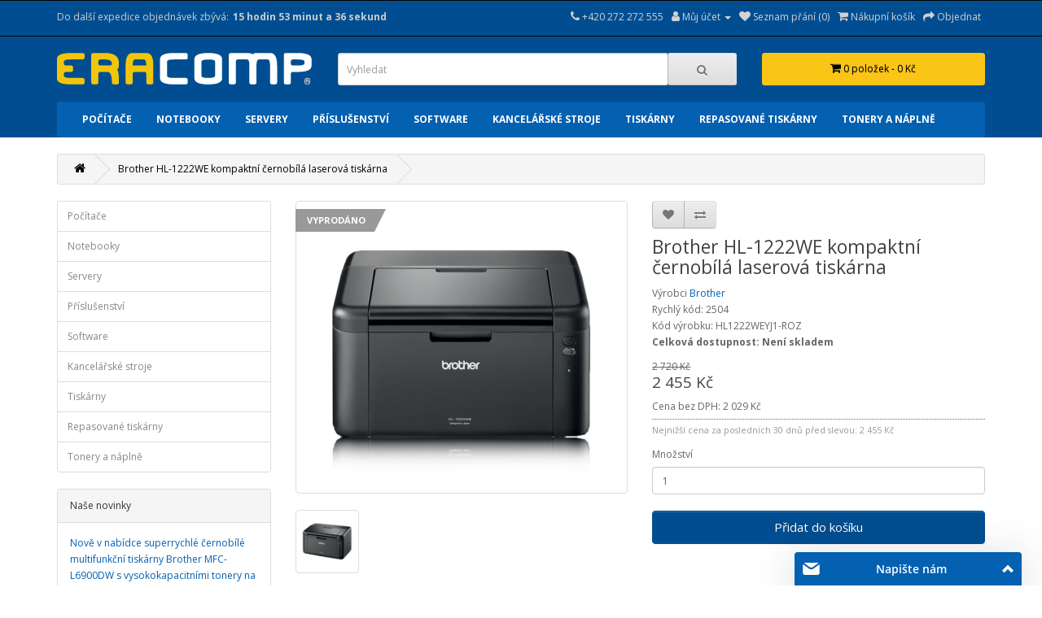

--- FILE ---
content_type: text/html; charset=utf-8
request_url: https://www.eracomp.cz/brother-hl-1222we-kompaktni-cernobila-laserova-tiskarna-2504
body_size: 18564
content:
<!DOCTYPE html><!--[if IE]><![endif]--><!--[if IE 8 ]><html dir="ltr" lang="cs" class="ie8"><![endif]--><!--[if IE 9 ]><html dir="ltr" lang="cs" class="ie9"><![endif]--><!--[if (gt IE 9)|!(IE)]><!--><html dir="ltr" lang="cs"><!--<![endif]--><head prefix="og:http://ogp.me/ns# fb:http://ogp.me/ns/fb# product:http://ogp.me/ns/product#"><meta charset="UTF-8" /><meta name="viewport" content="width=device-width, initial-scale=1"><meta http-equiv="X-UA-Compatible" content="IE=edge"><title>Brother HL-1222WE kompaktní černobílá laserová tiskárna - 2504 | ERACOMP.CZ</title><!-- Mergado Pack Settings --><!-- Heureka.cz/.sk : veryfied by customers widget --><script type='text/javascript'>var mergado_heureka_widget_min_screen_width = 0;var mergado_heureka_show_on_mobile = 0;</script><!-- ./Heureka.cz/.sk : veryfied by customers widget --><!-- ./Mergado Pack Settings --><base href="https://www.eracomp.cz/" /><meta name="description" content="HL-1222WE monochromatick&aacute; laserov&aacute;, A4, A5, 20 str/min, USB 2.0, WiFi, kapacita z&aacute;sobn&iacute;ku 150 listů, &lt;STRONG&gt;m&iacute;rně po&scaron;kozen&aacute; krabice&lt;/STRONG&gt;" /><meta name="keywords" content="brother hl-1222we kompaktní černobílá laserová tiskárna, hl1222weyj1-roz, brother" /><script src="catalog/view/javascript/jquery/jquery-2.1.1.min.js" type="text/javascript"></script><link href="catalog/view/javascript/bootstrap/css/bootstrap.min.css?version=1" rel="stylesheet" media="screen" /><script src="catalog/view/javascript/bootstrap/js/bootstrap.min.js" type="text/javascript"></script><link href="catalog/view/javascript/font-awesome/css/font-awesome.min.css" rel="stylesheet" type="text/css" /><link href="//fonts.googleapis.com/css?family=Open+Sans:400,400i,300,700" rel="stylesheet" type="text/css" /><link href="catalog/view/theme/default/stylesheet/stylesheet.css?version=1" rel="stylesheet"><link href="catalog/view/theme/default/stylesheet/consumables.css" rel="stylesheet"><script src="https://widget.packeta.com/v6/www/js/library.js" type="text/javascript"></script><script src="catalog/view/javascript/zasilkovna/shippingExtension.js" type="text/javascript"></script><link href="catalog/view/theme/zasilkovna/zasilkovna.css"><link href="catalog/view/javascript/jquery/magnific/magnific-popup.css" type="text/css" rel="stylesheet" media="screen" /><link href="catalog/view/javascript/jquery/datetimepicker/bootstrap-datetimepicker.min.css" type="text/css" rel="stylesheet" media="screen" /><script src="catalog/view/javascript/jquery/magnific/jquery.magnific-popup.min.js" type="text/javascript"></script><script src="catalog/view/javascript/jquery/datetimepicker/moment/moment.min.js" type="text/javascript"></script><script src="catalog/view/javascript/jquery/datetimepicker/moment/moment-with-locales.min.js" type="text/javascript"></script><script src="catalog/view/javascript/jquery/datetimepicker/bootstrap-datetimepicker.min.js" type="text/javascript"></script><script src="catalog/view/javascript/mergado_marketing_pack.js" type="text/javascript"></script><script src="catalog/view/javascript/gkdAnalytics.js" type="text/javascript"></script><script src="catalog/view/javascript/common.js" type="text/javascript"></script><!-- Twittercard --><meta name="twitter:card" content="product"/><meta name="twitter:title" content="Brother HL-1222WE kompaktní černobílá laserová tiskárna"/><meta name="twitter:domain" content="https://www.eracomp.cz/brother-hl-1222we-kompaktni-cernobila-laserova-tiskarna-2504"/><meta name="twitter:image" content="https://www.eracomp.cz/image/cache/data/HL1222WEYJ1-ROZ-303597fb-350x350.jpg"/><meta name="twitter:description" content="HL-1222WE monochromatická laserová, A4, A5, 20 str/min, USB 2.0, WiFi, kapacita zásobníku 150 listů, mírně poškozená krabice"/><meta name="twitter:creator" content="@eracompcz"/><meta name="twitter:site" content="@eracompcz"/><!-- Microdata --><script type="application/ld+json">{"@context":"http:\/\/schema.org","@type":"BreadcrumbList","itemListElement":[{"@type":"ListItem","position":1,"item":{"@id":"https:\/\/www.eracomp.cz","name":"ERACOMP.CZ"}},{"@type":"ListItem","position":2,"item":{"@id":"https:\/\/www.eracomp.cz\/brother-hl-1222we-kompaktni-cernobila-laserova-tiskarna-2504","name":"Brother HL-1222WE kompaktn\u00ed \u010dernob\u00edl\u00e1 laserov\u00e1 tisk\u00e1rna"}}]}</script><script type="application/ld+json">{"@context":"http:\/\/schema.org","@type":"Product","url":"https:\/\/www.eracomp.cz\/brother-hl-1222we-kompaktni-cernobila-laserova-tiskarna-2504","name":"Brother HL-1222WE kompaktn\u00ed \u010dernob\u00edl\u00e1 laserov\u00e1 tisk\u00e1rna - 2504","category":"Brother HL-1222WE kompaktn\u00ed \u010dernob\u00edl\u00e1 laserov\u00e1 tisk\u00e1rna","image":"https:\/\/www.eracomp.cz\/image\/cache\/data\/HL1222WEYJ1-ROZ-303597fb-350x350.jpg","model":"HL1222WEYJ1-ROZ","gtin":"4977766760287","gtin8":"4977766760287","description":"HL-1222WE monochromatick\u00e1 laserov\u00e1, A4, A5, 20 str\/min, USB 2.0, WiFi, kapacita z\u00e1sobn\u00edku 150 list\u016f, m\u00edrn\u011b po\u0161kozen\u00e1 krabice","manufacturer":"Brother","brand":"Brother","offers":{"name":"Brother HL-1222WE kompaktn\u00ed \u010dernob\u00edl\u00e1 laserov\u00e1 tisk\u00e1rna - 2504","url":"https:\/\/www.eracomp.cz\/brother-hl-1222we-kompaktni-cernobila-laserova-tiskarna-2504","category":"Brother HL-1222WE kompaktn\u00ed \u010dernob\u00edl\u00e1 laserov\u00e1 tisk\u00e1rna","price":2455,"priceCurrency":"CZK","itemCondition":"http:\/\/schema.org\/NewCondition","seller":{"@type":"Organization","name":"ERACOMP.CZ"},"priceValidUntil":"2027-01-15","availability":"SoldOut"}}</script><!-- gkdAnalytics --><script async src="https://www.googletagmanager.com/gtag/js?id=GTM-TGQDMTZ"></script><script>
window.dataLayer = window.dataLayer || [];
function gtag(){dataLayer.push(arguments);}
gtag('js', new Date());
gtag('config', 'GTM-TGQDMTZ',{'debug_mode':true});
gtag('event', 'item_view', {"currency":"CZK","items":[{"item_id":"2504","item_name":"Brother HL-1222WE kompaktn\u00ed \u010dernob\u00edl\u00e1 laserov\u00e1 tisk\u00e1rna","quantity":1,"item_category":"Tisk\u00e1rny","item_brand":"Brother","price":2720}]});
</script><link href="https://www.eracomp.cz/brother-hl-1222we-kompaktni-cernobila-laserova-tiskarna-2504" rel="canonical" /><link href="https://www.eracomp.cz/image/catalog/ERACOMP-ico.png" rel="icon" /><!-- Global site tag (gtag.js) - Google Analytics --><script async src="https://www.googletagmanager.com/gtag/js?id=UA-146271290-1"></script><script>
window.dataLayer = window.dataLayer || [];
function gtag(){dataLayer.push(arguments);}
gtag('js', new Date());

gtag('config', 'UA-146271290-1');
gtag('config', 'AW-766299446');
</script><!-- Foxentry start --><script type="text/javascript" async>
var Foxentry;
(function () {
var e = document.querySelector("script"), s = document.createElement('script');
s.setAttribute('type', 'text/javascript');
s.setAttribute('async', 'true');
s.setAttribute('src', 'https://cdn.foxentry.cz/lib');
e.parentNode.appendChild(s);
s.onload = function(){ Foxentry = new FoxentryBase('AJShw6VOgN'); }
})();
</script><!-- Foxentry end --><script type="text/javascript">
/* <![CDATA[ */
var seznam_retargeting_id = 100434;
/* ]]> */
</script><script type="text/javascript" src="//c.imedia.cz/js/retargeting.js"></script><!--Foxydesk start--><script>(function(d,t,u,s,e){e=d.getElementsByTagName(t)[0];s=d.createElement(t);s.src=u;s.async=1;e.parentNode.insertBefore(s,e);})(document,'script','//foxydesk.eracomp.cz/php/app.php?widget-init.js');</script><!--Foxydesk end--><script type="text/javascript">(function(){var hstc=document.createElement('script'); hstc.src='https://log.hitsteps.com/track.php?code=5ffda277726f7e3296bc27c4e70e4ba1';hstc.async=true;var htssc = document.getElementsByTagName('script')[0];htssc.parentNode.insertBefore(hstc, htssc);})();
</script><script>
$(document).ready(function () {
var casExpedice = [15,00,01];
var CasomiraExpediceDiv = document.getElementById('CasomiraExpedice');
var CasomiraExpediceDetailDiv = document.getElementById('CasomiraExpediceDetail');
var CasomiraExpedice = startOdpocet();
var CasomiraExpediceDetail = startOdpocet();
function startOdpocet(){
var enddate = calculateEndDate();
return setInterval(function(){tickTock(calculateStartDate(),enddate)}, 1000);
}
function calculateStartDate(){
return new Date();
}
function calculateEndDate(){
var enddate = new Date();
enddate.setHours(casExpedice[0]);
enddate.setMinutes(casExpedice[1]);
enddate.setSeconds(casExpedice[2]);
return enddate;
}
function tickTock(startdate, enddate){
var diff = enddate.getTime() - startdate.getTime(); 
d = diff >= 0 ? diff : diff + 24*3600*1000;
var h = Math.floor(d / 3600 / 1000);
var m = Math.floor(d / 60 / 1000) - 60*h; 
var s = Math.floor(d / 1000) - 3600*h - 60*m; 
zobrazOdpocet(h,m,s);
}
function zobrazOdpocet(h,m,s){
var t = h+' hodin '+m+' minut '+'a '+s+' sekund';
var t2 = h+' hodin '+m+' minut ';

CasomiraExpediceDiv.innerText = t;
//CasomiraExpediceDetailDiv.innerText = tt;
}
});
</script><!-- Mergado Pack Header --><!-- FB Pixel --><script>!function(f,b,e,v,n,t,s){if(f.fbq)return;n=f.fbq=function(){n.callMethod?n.callMethod.apply(n,arguments):n.queue.push(arguments)};if(!f._fbq)f._fbq=n;n.push=n;n.loaded=!0;n.version='2.0';n.queue=[];t=b.createElement(e);t.async=!0;t.src=v;s=b.getElementsByTagName(e)[0];s.parentNode.insertBefore(t,s)}(window, document,'script','https://connect.facebook.net/en_US/fbevents.js');fbq('init', '617857056145127');fbq('track', 'PageView');</script><noscript><img height="1" width="1" style="display:none"src="https://www.facebook.com/tr?id=617857056145127&ev=PageView&noscript=1" /></noscript><!-- ./FB Pixel --><!-- Google Ads Conversion & Remarketing --><!-- Global site tag (gtag.js) - Google Ads: AW-766299446 --><script async src="https://www.googletagmanager.com/gtag/js?id=AW-766299446"></script><script>window.dataLayer = window.dataLayer || [];function gtag(){dataLayer.push(arguments);}gtag('js', new Date());gtag('config', 'AW-766299446');gtag('config', 'AW-766299446');</script><!-- ./Google Ads Conversion & Remarketing --><!-- ./Mergado Pack Header --><!-- Labels start--><link href="catalog/view/theme/default/stylesheet/labels.css" rel="stylesheet"><style type="text/css">
.product-label-new:after{  
border-color: #1b95e0 ;
}
.product-label-bestseller:after{
border-color: #e36397 ;
}
.product-label-sale:after{
border-color: #f14a46 ;
}
.product-label-sold:after{
border-color: #999 ;
}
.product-label-last:after{
border-color: #ff6600 ;
}
</style><!-- Labels end--> 

<!--xml--><link href="catalog/view/theme/default/stylesheet/accessories.css" rel="stylesheet"><link href="index.php?route=extension/accesorycss" rel="stylesheet"/><!--xml--><style id="vie-theme-editor-style">.owl-carousel {
background-color: transparent;
}
.owl-controls.clickable {
height: 0;
}
header {
margin-bottom: 0;
}
#menu.navbar {
margin-bottom: 0;
}
#content {
padding-top: 20px;
min-height: 0;
}
#slideshow0 {
margin: 0;
}
.breadcrumb {
margin-top: 20px;
}
footer h2 {
font-size: 13px;
font-weight: bold;
color: #fff;
}
footer hr {
display: none;
}
#page-wrapper.boxed {
max-width: 1170px;
margin: 0 auto;
}
#vie-promotion-content-container {
margin-top: 30px;
}
.contact-information-list i,
.contact-information-list p {
display: inline-block;
}
.contact-information-list li {
padding: 0;
}
.contact-information-list i {
vertical-align: top;
padding-top: 5px;
padding-right: 5px;
}
/* Main */
#page-wrapper {
background-color: rgb(255, 255, 255);
}
/* Headings */
/* Top Bar */
#top .nav .open > a {
background-color: transparent;
}
#top {
background-color: rgb(0, 78, 145);

border-top: 1px solid rgb(0, 0, 0);
border-bottom: 1px solid rgb(0, 0, 0);
color: rgb(255, 255, 255);
}
#top .btn-link, #top-links li, #top-links a {
color: rgb(210, 210, 210);
text-shadow: none;
}
#top .btn-link:hover, #top-links a:hover {
color: rgb(251, 197, 24);
text-shadow: none;
}
#top .dropdown-menu {
background-color: rgb(0, 78, 145);
}
#top .dropdown-menu .btn-link,
#top-links .dropdown-menu a,
#top .dropdown-menu li > a {
color: rgb(255, 255, 255);
}
#top #currency .currency-select:hover,
#top-links .dropdown-menu a:hover,
#top .dropdown-menu li > a:hover {
background-color: rgb(251, 197, 24);
background-image: none;
color: rgb(0, 0, 0);
}
/* Header */
header {
background-color: rgb(0, 78, 145);

}
/* Search */
#search .input-group-btn button {
}
#search .input-group-btn button:hover {
}
/* Cart */
#cart > .btn {
background-color: rgb(251, 197, 24);
background-image: none;
box-shadow: none;
border: 1px solid rgb(251, 197, 24);
color: rgb(0, 0, 0);
}
/* Main Navigation */
#menu {
background-color: rgb(4, 96, 176);
background-image: none;
border: 1px solid transparent;
border-radius: 3px;

}
#menu {   
font-weight: 700;

text-transform: uppercase;

}
#menu .nav > li > a {
color: rgb(255, 255, 255);
text-shadow: none;
padding-top: 11px;
padding-bottom: 11px;
}
#menu .nav > li > a:hover {
color: rgb(0, 0, 0);
background-color: rgb(251, 197, 24);
}
/* Navigation Submenus */
#menu .dropdown .dropdown-menu {
background-color: rgb(4, 96, 176);
}
#menu .dropdown-inner li a {
color: rgb(255, 255, 255);

}
#menu .dropdown-inner li a:hover {
color: rgb(0, 0, 0);
background-color: rgb(251, 197, 24);
background-image: none;
}
#menu .see-all {
color: rgb(222, 222, 222);
}
#menu .see-all:hover, #menu .see-all:focus {
background-image: none;
background-color: rgb(61, 61, 61);
}
#menu .dropdown-inner li a,
#menu .see-all {
font-weight: 400;

}
/* Product Listing */
.product-thumb {
border-color: rgb(221, 221, 221);
}
.product-thumb h4 a {
color: rgb(4, 96, 176);
font-size: 14px;
font-weight: inherit;


}
.product-thumb h4 a:hover {
color: rgb(0, 0, 0);
}
.product-thumb .price,
.product-thumb .price-new,
.product-thumb .price-old,
.product-thumb .price-tax {
font-family: inherit;
font-size: 14px;
font-weight: 700;


}
.product-thumb .price {
color: rgb(0, 51, 95);
}
.product-thumb .button-group button[onclick^="cart"] {
color: rgb(111, 110, 110);
font-size: 12px;
font-weight: 700;


}
.product-thumb .button-group button[onclick^="compare"] {
background-color: transparent;
}
.product-thumb .button-group button[onclick^="wishlist"] {
color: rgb(132, 132, 132);
}
.product-thumb .button-group button + button {
border-left-color: rgb(221, 221, 221);
border-right-color: rgb(221, 221, 221);
}
/* Footer */
footer {
background-color: rgb(0, 78, 145);


}

/* Bottom */
#bottom {
padding: 17px 0;
}
#bottom .payment-methods ul {
list-style: none;
margin-bottom: 0;
text-align: right;
}
#bottom .payment-methods li {
display: inline-block;
width: 50px;
background-color: #fff;
border-radius: 2px;
text-align: center;
padding: 0px 5px;  
}
#bottom {
background-color: transparent;


color: rgb(0, 0, 0);
}

#bottom a {
color: transparent;
}
/* Form Elements */
.form-control {
color: rgb(92, 92, 92);
background-color: rgb(255, 255, 255);
}
.form-control:hover {
color: rgb(0, 0, 0);
background-color: rgb(255, 255, 255);
}
.form-control:focus {
color: rgb(0, 0, 0);
background-color: rgb(255, 255, 255);
box-shadow: none;
-webkit-box-shadow: none;
}
.btn-primary {
background-image: none;
background-color: rgb(0, 78, 145);
color: rgb(255, 255, 255);
border-color: rgb(0, 78, 145);
}
.btn-primary:hover {
background-image: none;
background-color: rgb(251, 197, 24);
color: rgb(0, 0, 0);
border-color: rgb(251, 197, 24);
}
/* BREADCRUMB */
.breadcrumb {
border-radius: 3px;
}
.breadcrumb > li {
text-shadow: none;
}
.breadcrumb a {
color: rgb(0, 0, 0);
}
.breadcrumb a:hover {
color: rgb(44, 65, 175);
}
/* PAGINATION */
.pagination {
border-radius: 3px;
}
.pagination>li:first-child>a, .pagination>li:first-child>span {
border-bottom-left-radius: 3px;
border-top-left-radius: 3px;
}
.pagination>li:last-child>a, .pagination>li:last-child>span {
border-bottom-right-radius: 3px;
border-top-right-radius: 3px;
}
/* LIST */
.list-group-item:first-child {
border-top-right-radius: 3px;
border-top-left-radius: 3px;
}
.list-group-item:last-child {
border-bottom-right-radius: 3px;
border-bottom-left-radius: 3px;
}
/* Information Module */
.sidebar .nav-tabs {
border-bottom: none;
}
.sidebar .nav-tabs > li > a {
margin-right: 0;
border-radius: 0;
}
/* Product Page */
body[class*="product-product"] .nav-tabs > li > a {
color: rgb(0, 0, 0);
background-color: rgb(245, 245, 245);
}
body[class*="product-product"] .nav-tabs {
border-bottom-color: rgb(229, 229, 229);
}
body[class*="product-product"] .tab-content {
padding: 11px;
color: rgb(69, 69, 69);
background-color: rgb(255, 255, 255);
}
</style><style>#content {
padding-top: 0px;
min-height: 0;
}
#vie-promotion-content-container {
margin-top: 0px;
}
h2 {
margin-top: -1px;
}
#search .input-lg {
border-radius: 3px;
}
#search .input-group-btn button {
border-radius: 3px; 
}
#cart > .btn {
border-radius: 3px;  
}
@media (min-width:992px){
.container{width:870px}
}
@media (min-width:1200px){
.container{width:1170px}
}</style><link href="catalog/view/javascript/live_search/live_search.css" rel="stylesheet" type="text/css"><script src="catalog/view/javascript/live_search/live_search.js"></script><script type="text/javascript"><!--
$(document).ready(function() {
var options = {"text_view_all_results":"             Zobrazit v\u0161echny v\u00fdsledky             ","text_empty":"\u017d\u00e1dn\u00fd v\u00fdrobek neodpov\u00edd\u00e1 po\u017eadovan\u00fdm krit\u00e9ri\u00edm!","module_live_search_show_image":"1","module_live_search_show_price":"1","module_live_search_show_description":"1","module_live_search_min_length":"1","module_live_search_show_add_button":"1"};
LiveSearchJs.init(options); 
});
//--></script></head><body><div id="page-wrapper" class="full_width"><!-- Mergado Pack Body --><!-- ./Mergado Pack Body --><header><nav id="top"><div class="container"><div class="casomiraexpedicepopisek">Do další expedice objednávek zbývá: </div><div id="CasomiraExpedice"></div><!--<div class="casomiraexpedicepopisek">Levné, špičkové a profesionálně repasované počítače pro vaši firmu i domácnost</div><!--<div class="pull-left"><form action="https://www.eracomp.cz/index.php?route=common/currency/currency" method="post" enctype="multipart/form-data" id="form-currency"><div class="btn-group"><button class="btn btn-link dropdown-toggle" data-toggle="dropdown">       <strong> Kč</strong>                                            <span class="hidden-xs hidden-sm hidden-md">Měna</span>&nbsp;<i class="fa fa-caret-down"></i></button><ul class="dropdown-menu"><li><button class="currency-select btn btn-link btn-block" type="button" name="CZK"> Kč Česká koruna</button></li><li><button class="currency-select btn btn-link btn-block" type="button" name="EUR"> € Euro</button></li><li><button class="currency-select btn btn-link btn-block" type="button" name="GBP">£ Pound Sterling</button></li><li><button class="currency-select btn btn-link btn-block" type="button" name="USD">$ US Dollar</button></li></ul></div><input type="hidden" name="code" value="" /><input type="hidden" name="redirect" value="https://www.eracomp.cz/brother-hl-1222we-kompaktni-cernobila-laserova-tiskarna-2504" /></form></div>
--><div id="top-links" class="nav pull-right"><ul class="list-inline"><li><a href="https://www.eracomp.cz/kontakt"><i class="fa fa-phone"></i> <span class="hidden-xs hidden-sm hidden-md">+420 272 272 555</span></a></li><li class="dropdown"><a href="https://www.eracomp.cz/muj-ucet" title="Můj účet" class="dropdown-toggle" data-toggle="dropdown"><i class="fa fa-user"></i> <span class="hidden-xs hidden-sm hidden-md">Můj účet</span> <span class="caret"></span></a><ul class="dropdown-menu dropdown-menu-right"><li><a href="https://www.eracomp.cz/registrace">Zaregistrovat se</a></li><li><a href="https://www.eracomp.cz/prihlaseni">Přihlásit se</a></li></ul></li><li><a href="https://www.eracomp.cz/nakupni-seznam" id="wishlist-total" title="Seznam přání (0)"><i class="fa fa-heart"></i> <span class="hidden-xs hidden-sm hidden-md">Seznam přání (0)</span></a></li><li><a href="https://www.eracomp.cz/kosik" title="Nákupní košík"><i class="fa fa-shopping-cart"></i> <span class="hidden-xs hidden-sm hidden-md">Nákupní košík</span></a></li><li><a href="https://www.eracomp.cz/objednat" title="Objednat"><i class="fa fa-share"></i> <span class="hidden-xs hidden-sm hidden-md">Objednat</span></a></li></ul></div></div></nav><div class="container"><div class="row"><div class="col-sm-4"><div id="logo"><a href="https://www.eracomp.cz"><img src="https://www.eracomp.cz/image/catalog/logo.png" title="ERACOMP.CZ" alt="ERACOMP.CZ" class="img-responsive" /></a></div></div><div class="col-sm-5"><div id="search" class="input-group"><input type="text" name="search" value="" placeholder="Vyhledat" class="form-control input-lg" /><span class="input-group-btn"><button type="button" class="btn btn-default btn-lg"><i class="fa fa-search"></i></button></span></div><script type="text/javascript"><!--
$(document).ready(function() { $('#search input[name=\'search\']').parent().find('button').off('click'); $('#search input[name=\'search\']').parent().find('button').on('click', function() { var url = 'https://www.eracomp.cz/hledej/%search%'; var value = $('header #search input[name=\'search\']').val(); if (value) {url = url.replace('%search%', encodeURIComponent(encodeURIComponent(encodeURIComponent(value))));} else {url = 'https://www.eracomp.cz/hledej';} location = url; });});
--></script></div><div class="col-sm-3-cart"><div id="cart" class="btn-group btn-block"><button type="button" data-toggle="dropdown" data-loading-text="Načítám..." class="btn btn-inverse btn-block btn-lg dropdown-toggle"><i class="fa fa-shopping-cart"></i> <span id="cart-total">0 položek - 0 Kč</span></button><ul class="dropdown-menu pull-right"><li><p class="text-center">Váš nákupní košík je prázdný!</p></li></ul></div></div></div></div><div class="container"><nav id="menu" class="navbar"><div class="navbar-header"><span id="category" class="visible-xs">Kategorie</span><button type="button" class="btn btn-navbar navbar-toggle" data-toggle="collapse" data-target=".navbar-ex1-collapse"><i class="fa fa-bars"></i></button></div><div class="collapse navbar-collapse navbar-ex1-collapse"><ul class="nav navbar-nav"><li class="dropdown"><a href="https://www.eracomp.cz/pocitace" class="dropdown-toggle" data-toggle="dropdown">Počítače</a><div class="dropdown-menu"><div class="dropdown-inner">               <ul class="list-unstyled">

	                		<li><a href="https://www.eracomp.cz/pocitace/levne-pocitace">Levné počítače</a></li>
				

	                		<li><a href="https://www.eracomp.cz/pocitace/kancelarske-pocitace">Kancelářské počítače</a></li>
				

	                		<li><a href="https://www.eracomp.cz/pocitace/zanovni-pocitace">Zánovní počítače</a></li>
				

	                		<li><a href="https://www.eracomp.cz/pocitace/predvadeci-pocitace">Předváděcí počítače</a></li>
				

	                		<li><a href="https://www.eracomp.cz/pocitace/pracovni-stanice">Pracovní stanice</a></li>
				

	                		<li><a href="https://www.eracomp.cz/pocitace/herni-pocitace">Herní počítače</a></li>
				

	                		<li><a href="https://www.eracomp.cz/pocitace/all-in-one-aio">All-In-One (AIO)</a></li>
				

	                		<li><a href="https://www.eracomp.cz/pocitace/mini-pocitace">Mini počítače</a></li>
				

	                		<li><a href="https://www.eracomp.cz/pocitace/pc-sestavy">PC sestavy</a></li>
				

	                		<li><a href="https://www.eracomp.cz/pocitace/kategorie-a">Kategorie A</a></li>
				

	                		<li><a href="https://www.eracomp.cz/pocitace/kategorie-b">Kategorie B</a></li>
				

	                		<li><a href="https://www.eracomp.cz/pocitace/monitory">Monitory</a>
			<ul>
				                                	<li><a class="gchild" href="https://www.eracomp.cz/pocitace/monitory/dle-velikosti">Dle velikosti</a></li>
	<li><a class="gchild" href="https://www.eracomp.cz/pocitace/monitory/profesionalni-displeje">Profesionální displeje</a></li>
	<li><a class="gchild" href="https://www.eracomp.cz/pocitace/monitory/kategorie-a">Kategorie A</a></li>
	<li><a class="gchild" href="https://www.eracomp.cz/pocitace/monitory/kategorie-b">Kategorie B</a></li>
	<li><a class="gchild" href="https://www.eracomp.cz/pocitace/monitory/kategorie-c">Kategorie C</a></li>
	<li><a class="gchild" href="https://www.eracomp.cz/pocitace/monitory/prislusenstvi">Příslušenství</a></li>
			</ul>
		</li>
				
</ul></div><a href="https://www.eracomp.cz/pocitace" class="see-all">Zobrazit vše Počítače</a> </div></li><li class="dropdown"><a href="https://www.eracomp.cz/notebooky" class="dropdown-toggle" data-toggle="dropdown">Notebooky</a><div class="dropdown-menu"><div class="dropdown-inner">               <ul class="list-unstyled">

	                		<li><a href="https://www.eracomp.cz/notebooky/levne-notebooky">Levné notebooky</a></li>
				

	                		<li><a href="https://www.eracomp.cz/notebooky/zanovni-notebooky">Zánovní notebooky</a></li>
				

	                		<li><a href="https://www.eracomp.cz/notebooky/predvadeci-notebooky">Předváděcí notebooky</a></li>
				

	                		<li><a href="https://www.eracomp.cz/notebooky/business-notebooky">Business notebooky</a></li>
				

	                		<li><a href="https://www.eracomp.cz/notebooky/pracovni-stanice">Pracovní stanice</a></li>
				

	                		<li><a href="https://www.eracomp.cz/notebooky/herni-notebooky">Herní notebooky</a></li>
				

	                		<li><a href="https://www.eracomp.cz/notebooky/male-notebooky">Malé notebooky</a></li>
				

	                		<li><a href="https://www.eracomp.cz/notebooky/ultrabooky">Ultrabooky</a></li>
				

	                		<li><a href="https://www.eracomp.cz/notebooky/tablety">Tablety</a></li>
				

	                		<li><a href="https://www.eracomp.cz/notebooky/kategorie-a">Kategorie A</a></li>
				

	                		<li><a href="https://www.eracomp.cz/notebooky/kategorie-b">Kategorie B</a></li>
				

	                		<li><a href="https://www.eracomp.cz/notebooky/prislusenstvi">Příslušenství</a>
			<ul>
				                                	<li><a class="gchild" href="https://www.eracomp.cz/notebooky/prislusenstvi/napajeci-adaptery">Napájecí adaptéry</a></li>
	<li><a class="gchild" href="https://www.eracomp.cz/notebooky/prislusenstvi/brasny-pro-notebooky">Brašny pro notebooky</a></li>
	<li><a class="gchild" href="https://www.eracomp.cz/notebooky/prislusenstvi/baterie-pro-notebooky">Baterie pro notebooky</a></li>
	<li><a class="gchild" href="https://www.eracomp.cz/notebooky/prislusenstvi/dokovaci-stanice">Dokovací stanice</a></li>
	<li><a class="gchild" href="https://www.eracomp.cz/notebooky/prislusenstvi/webkamery">Webkamery</a></li>
	<li><a class="gchild" href="https://www.eracomp.cz/notebooky/prislusenstvi/cmos-baterie">CMOS baterie</a></li>
			</ul>
		</li>
				
</ul></div><a href="https://www.eracomp.cz/notebooky" class="see-all">Zobrazit vše Notebooky</a> </div></li><li class="dropdown"><a href="https://www.eracomp.cz/servery" class="dropdown-toggle" data-toggle="dropdown">Servery</a><div class="dropdown-menu"><div class="dropdown-inner">               <ul class="list-unstyled">

	                		<li><a href="https://www.eracomp.cz/servery/rack-servery">Rack servery</a></li>
				

	                		<li><a href="https://www.eracomp.cz/servery/tower-servery">Tower servery</a></li>
				

	                		<li><a href="https://www.eracomp.cz/servery/storage-servery">Storage servery</a></li>
				

	                		<li><a href="https://www.eracomp.cz/servery/nas-servery">NAS servery</a></li>
				

	                		<li><a href="https://www.eracomp.cz/servery/monitorovaci-servery">Monitorovací servery</a></li>
				
</ul></div><a href="https://www.eracomp.cz/servery" class="see-all">Zobrazit vše Servery</a> </div></li><li class="dropdown"><a href="https://www.eracomp.cz/prislusenstvi" class="dropdown-toggle" data-toggle="dropdown">Příslušenství</a><div class="dropdown-menu"><div class="dropdown-inner">               <ul class="list-unstyled">

	                		<li><a href="https://www.eracomp.cz/prislusenstvi/komponenty">Komponenty</a>
			<ul>
				                                	<li><a class="gchild" href="https://www.eracomp.cz/prislusenstvi/komponenty/procesory">Procesory</a></li>
	<li><a class="gchild" href="https://www.eracomp.cz/prislusenstvi/komponenty/operacni-pameti">Operační paměti</a></li>
	<li><a class="gchild" href="https://www.eracomp.cz/prislusenstvi/komponenty/pevne-disky">Pevné disky</a></li>
	<li><a class="gchild" href="https://www.eracomp.cz/prislusenstvi/komponenty/graficke-karty">Grafické karty</a></li>
	<li><a class="gchild" href="https://www.eracomp.cz/prislusenstvi/komponenty/lan-adaptery">LAN adaptéry</a></li>
	<li><a class="gchild" href="https://www.eracomp.cz/prislusenstvi/komponenty/wifi-adaptery">WiFi adaptéry</a></li>
	<li><a class="gchild" href="https://www.eracomp.cz/prislusenstvi/komponenty/usb-extendery">USB extendery</a></li>
			</ul>
		</li>
				

	                		<li><a href="https://www.eracomp.cz/prislusenstvi/ip-kamery">IP kamery</a></li>
				

	                		<li><a href="https://www.eracomp.cz/prislusenstvi/webkamery">Webkamery</a></li>
				

	                		<li><a href="https://www.eracomp.cz/prislusenstvi/dokovaci-stanice">Dokovací stanice</a></li>
				

	                		<li><a href="https://www.eracomp.cz/prislusenstvi/kabely">Kabely</a>
			<ul>
				                                	<li><a class="gchild" href="https://www.eracomp.cz/prislusenstvi/kabely/napajeci-kabely">Napájecí kabely</a></li>
	<li><a class="gchild" href="https://www.eracomp.cz/prislusenstvi/kabely/sata-kabely">SATA kabely</a></li>
	<li><a class="gchild" href="https://www.eracomp.cz/prislusenstvi/kabely/utp-kabely">UTP kabely</a></li>
	<li><a class="gchild" href="https://www.eracomp.cz/prislusenstvi/kabely/dvi-kabely">DVI kabely</a></li>
	<li><a class="gchild" href="https://www.eracomp.cz/prislusenstvi/kabely/vga-kabely">VGA kabely</a></li>
	<li><a class="gchild" href="https://www.eracomp.cz/prislusenstvi/kabely/hdmi-kabely">HDMI kabely</a></li>
	<li><a class="gchild" href="https://www.eracomp.cz/prislusenstvi/kabely/displayport-kabely">DisplayPort kabely</a></li>
	<li><a class="gchild" href="https://www.eracomp.cz/prislusenstvi/kabely/usb-kabely">USB kabely</a></li>
			</ul>
		</li>
				

	                		<li><a href="https://www.eracomp.cz/prislusenstvi/redukce">Redukce</a></li>
				

	                		<li><a href="https://www.eracomp.cz/prislusenstvi/klavesnice-a-mysi">Klávesnice a myši</a>
			<ul>
				                                	<li><a class="gchild" href="https://www.eracomp.cz/prislusenstvi/klavesnice-a-mysi/mysi">Myši</a></li>
	<li><a class="gchild" href="https://www.eracomp.cz/prislusenstvi/klavesnice-a-mysi/klavesnice">Klávesnice</a></li>
	<li><a class="gchild" href="https://www.eracomp.cz/prislusenstvi/klavesnice-a-mysi/bezdratove-sady">Bezdrátové sady</a></li>
			</ul>
		</li>
				

	                		<li><a href="https://www.eracomp.cz/prislusenstvi/audio">Audio</a>
			<ul>
				                                	<li><a class="gchild" href="https://www.eracomp.cz/prislusenstvi/audio/sluchatka">Sluchátka</a></li>
	<li><a class="gchild" href="https://www.eracomp.cz/prislusenstvi/audio/reproduktory">Reproduktory</a></li>
	<li><a class="gchild" href="https://www.eracomp.cz/prislusenstvi/audio/nahlavni-soupravy">Náhlavní soupravy</a></li>
			</ul>
		</li>
				

	                		<li><a href="https://www.eracomp.cz/prislusenstvi/napajeci-adaptery">Napájecí adaptéry</a>
			<ul>
				                                	<li><a class="gchild" href="https://www.eracomp.cz/prislusenstvi/napajeci-adaptery/dell">Dell</a></li>
	<li><a class="gchild" href="https://www.eracomp.cz/prislusenstvi/napajeci-adaptery/hp">HP</a></li>
	<li><a class="gchild" href="https://www.eracomp.cz/prislusenstvi/napajeci-adaptery/lenovo">Lenovo</a></li>
	<li><a class="gchild" href="https://www.eracomp.cz/prislusenstvi/napajeci-adaptery/poe-injektory">PoE injektory</a></li>
			</ul>
		</li>
				

	                		<li><a href="https://www.eracomp.cz/prislusenstvi/zalozni-zdroje-ups">Záložní zdroje (UPS)</a>
			<ul>
				                                	<li><a class="gchild" href="https://www.eracomp.cz/prislusenstvi/zalozni-zdroje-ups/nove-ups">Nové UPS</a></li>
	<li><a class="gchild" href="https://www.eracomp.cz/prislusenstvi/zalozni-zdroje-ups/repasovane-ups">Repasované UPS</a></li>
	<li><a class="gchild" href="https://www.eracomp.cz/prislusenstvi/zalozni-zdroje-ups/baterie-akumulatory">Baterie (akumulátory)</a></li>
			</ul>
		</li>
				

	                		<li><a href="https://www.eracomp.cz/prislusenstvi/baterie-pro-notebooky">Baterie pro notebooky</a></li>
				

	                		<li><a href="https://www.eracomp.cz/prislusenstvi/kancelarske-stroje">Kancelářské stroje</a>
			<ul>
				                                	<li><a class="gchild" href="https://www.eracomp.cz/prislusenstvi/kancelarske-stroje/skartovace">Skartovače</a></li>
	<li><a class="gchild" href="https://www.eracomp.cz/prislusenstvi/kancelarske-stroje/vazaci-stroje">Vázací stroje</a></li>
	<li><a class="gchild" href="https://www.eracomp.cz/prislusenstvi/kancelarske-stroje/rezace-papiru">Řezače papíru</a></li>
	<li><a class="gchild" href="https://www.eracomp.cz/prislusenstvi/kancelarske-stroje/laminatory">Laminátory</a></li>
	<li><a class="gchild" href="https://www.eracomp.cz/prislusenstvi/kancelarske-stroje/projektory">Projektory</a></li>
	<li><a class="gchild" href="https://www.eracomp.cz/prislusenstvi/kancelarske-stroje/vizualizery">Vizualizéry</a></li>
	<li><a class="gchild" href="https://www.eracomp.cz/prislusenstvi/kancelarske-stroje/vyrobniky-obalovych-materialu">Výrobníky obalových materiálů</a></li>
			</ul>
		</li>
				

	                		<li><a href="https://www.eracomp.cz/prislusenstvi/kancelarske-potreby">Kancelářské potřeby</a>
			<ul>
				                                	<li><a class="gchild" href="https://www.eracomp.cz/prislusenstvi/kancelarske-potreby/magneticke-tabule">Magnetické tabule</a></li>
	<li><a class="gchild" href="https://www.eracomp.cz/prislusenstvi/kancelarske-potreby/papir">Papír</a></li>
			</ul>
		</li>
				

	                		<li><a href="https://www.eracomp.cz/prislusenstvi/sitove-prvky">Síťové prvky</a>
			<ul>
				                                	<li><a class="gchild" href="https://www.eracomp.cz/prislusenstvi/sitove-prvky/routery">Routery</a></li>
	<li><a class="gchild" href="https://www.eracomp.cz/prislusenstvi/sitove-prvky/switche">Switche</a></li>
	<li><a class="gchild" href="https://www.eracomp.cz/prislusenstvi/sitove-prvky/wifi">WiFi</a></li>
	<li><a class="gchild" href="https://www.eracomp.cz/prislusenstvi/sitove-prvky/opticke-moduly">Optické moduly</a></li>
	<li><a class="gchild" href="https://www.eracomp.cz/prislusenstvi/sitove-prvky/sitove-adaptery">Síťové adaptéry</a></li>
			</ul>
		</li>
				

	                		<li><a href="https://www.eracomp.cz/prislusenstvi/terminaly-a-ctecky">Terminály a čtečky</a></li>
				

	                		<li><a href="https://www.eracomp.cz/prislusenstvi/servisni-vysavace">Servisní vysavače</a></li>
				

	                		<li><a href="https://www.eracomp.cz/prislusenstvi/akumulatory-a-baterie">Akumulátory a baterie</a>
			<ul>
				                                	<li><a class="gchild" href="https://www.eracomp.cz/prislusenstvi/akumulatory-a-baterie/powerbanky">Powerbanky</a></li>
	<li><a class="gchild" href="https://www.eracomp.cz/prislusenstvi/akumulatory-a-baterie/napajeci-stanice">Napájecí stanice</a></li>
	<li><a class="gchild" href="https://www.eracomp.cz/prislusenstvi/akumulatory-a-baterie/akumulatory-pro-osobni-automobily">Akumulátory pro osobní automobily</a></li>
	<li><a class="gchild" href="https://www.eracomp.cz/prislusenstvi/akumulatory-a-baterie/akumulatory-pro-nakladni-automobily">Akumulátory pro nákladní automobily</a></li>
	<li><a class="gchild" href="https://www.eracomp.cz/prislusenstvi/akumulatory-a-baterie/akumulatory-pro-motocykly">Akumulátory pro motocykly</a></li>
	<li><a class="gchild" href="https://www.eracomp.cz/prislusenstvi/akumulatory-a-baterie/akumulatory-pro-zahradni-stroje-a-traktory">Akumulátory pro zahradní stroje a traktory</a></li>
	<li><a class="gchild" href="https://www.eracomp.cz/prislusenstvi/akumulatory-a-baterie/akumulatory-pro-lode">Akumulátory pro lodě</a></li>
	<li><a class="gchild" href="https://www.eracomp.cz/prislusenstvi/akumulatory-a-baterie/akumulatory-pro-karavany-a-obytna-auta">Akumulátory pro karavany a obytná auta</a></li>
			</ul>
		</li>
				

	                		<li><a href="https://www.eracomp.cz/prislusenstvi/cmos-baterie">CMOS baterie</a></li>
				

	                		<li><a href="https://www.eracomp.cz/prislusenstvi/telefony">Telefony</a>
			<ul>
				                                	<li><a class="gchild" href="https://www.eracomp.cz/prislusenstvi/telefony/voip-sip">VoIP (SIP)</a></li>
	<li><a class="gchild" href="https://www.eracomp.cz/prislusenstvi/telefony/isdn">ISDN</a></li>
			</ul>
		</li>
				

	                		<li><a href="https://www.eracomp.cz/prislusenstvi/ostatni">Ostatní</a></li>
				

	                		<li><a href="https://www.eracomp.cz/prislusenstvi/obalove-materialy">Obalové materiály</a>
			<ul>
				                                	<li><a class="gchild" href="https://www.eracomp.cz/prislusenstvi/obalove-materialy/bublinkove-folie">Bublinkové fólie</a></li>
	<li><a class="gchild" href="https://www.eracomp.cz/prislusenstvi/obalove-materialy/bublinkove-obalky">Bublinkové obálky</a></li>
	<li><a class="gchild" href="https://www.eracomp.cz/prislusenstvi/obalove-materialy/strecove-folie">Strečové fólie</a></li>
	<li><a class="gchild" href="https://www.eracomp.cz/prislusenstvi/obalove-materialy/lepici-pasky">Lepicí pásky</a></li>
			</ul>
		</li>
				

	                		<li><a href="https://www.eracomp.cz/prislusenstvi/anti-covid-19">Anti COVID-19</a></li>
				

	                		<li><a href="https://www.eracomp.cz/prislusenstvi/pronajem-pujcovna">Pronájem (půjčovna)</a>
			<ul>
				                                	<li><a class="gchild" href="https://www.eracomp.cz/prislusenstvi/pronajem-pujcovna/projekce">Projekce</a></li>
	<li><a class="gchild" href="https://www.eracomp.cz/prislusenstvi/pronajem-pujcovna/videoprodukce">Videoprodukce</a></li>
	<li><a class="gchild" href="https://www.eracomp.cz/prislusenstvi/pronajem-pujcovna/pocitace">Počítače</a></li>
	<li><a class="gchild" href="https://www.eracomp.cz/prislusenstvi/pronajem-pujcovna/monitory">Monitory</a></li>
	<li><a class="gchild" href="https://www.eracomp.cz/prislusenstvi/pronajem-pujcovna/notebooky">Notebooky</a></li>
	<li><a class="gchild" href="https://www.eracomp.cz/prislusenstvi/pronajem-pujcovna/zalozni-zdroje-ups">Záložní zdroje (UPS)</a></li>
	<li><a class="gchild" href="https://www.eracomp.cz/prislusenstvi/pronajem-pujcovna/tiskarny">Tiskárny</a></li>
	<li><a class="gchild" href="https://www.eracomp.cz/prislusenstvi/pronajem-pujcovna/profesionalni-skenery">Profesionální skenery</a></li>
	<li><a class="gchild" href="https://www.eracomp.cz/prislusenstvi/pronajem-pujcovna/zabava-a-gaming">Zábava a gaming</a></li>
	<li><a class="gchild" href="https://www.eracomp.cz/prislusenstvi/pronajem-pujcovna/audiotechnika">Audiotechnika</a></li>
			</ul>
		</li>
				
</ul></div><a href="https://www.eracomp.cz/prislusenstvi" class="see-all">Zobrazit vše Příslušenství</a> </div></li><li class="dropdown"><a href="https://www.eracomp.cz/software" class="dropdown-toggle" data-toggle="dropdown">Software</a><div class="dropdown-menu"><div class="dropdown-inner">               <ul class="list-unstyled">

	                		<li><a href="https://www.eracomp.cz/software/alfaobd-autodiagnostika">AlfaOBD Autodiagnostika</a></li>
				

	                		<li><a href="https://www.eracomp.cz/software/antiviry-eset">Antiviry Eset</a></li>
				

	                		<li><a href="https://www.eracomp.cz/software/trimble-sketchup">Trimble SketchUp</a></li>
				

	                		<li><a href="https://www.eracomp.cz/software/resolume-vj-software">Resolume VJ Software</a>
			<ul>
				                                	<li><a class="gchild" href="https://www.eracomp.cz/software/resolume-vj-software/resolume-arena">Resolume Arena</a></li>
	<li><a class="gchild" href="https://www.eracomp.cz/software/resolume-vj-software/resolume-avenue">Resolume Avenue</a></li>
	<li><a class="gchild" href="https://www.eracomp.cz/software/resolume-vj-software/resolume-wire">Resolume Wire</a></li>
	<li><a class="gchild" href="https://www.eracomp.cz/software/resolume-vj-software/upgrade">Upgrade</a></li>
	<li><a class="gchild" href="https://www.eracomp.cz/software/resolume-vj-software/usb-dongle">USB Dongle</a></li>
	<li><a class="gchild" href="https://www.eracomp.cz/software/resolume-vj-software/skoleni">Školení</a></li>
	<li><a class="gchild" href="https://www.eracomp.cz/software/resolume-vj-software/pronajem-pujcovna">Pronájem (půjčovna)</a></li>
			</ul>
		</li>
				

	                		<li><a href="https://www.eracomp.cz/software/dmx-music-visualization">DMX Music Visualization</a></li>
				

	                		<li><a href="https://www.eracomp.cz/software/opencart">Opencart</a></li>
				

	                		<li><a href="https://www.eracomp.cz/software/microsoft">Microsoft</a>
			<ul>
				                                	<li><a class="gchild" href="https://www.eracomp.cz/software/microsoft/office">Office</a></li>
	<li><a class="gchild" href="https://www.eracomp.cz/software/microsoft/windows">Windows</a></li>
			</ul>
		</li>
				
</ul></div><a href="https://www.eracomp.cz/software" class="see-all">Zobrazit vše Software</a> </div></li><li class="dropdown"><a href="https://www.eracomp.cz/kancelarske-stroje" class="dropdown-toggle" data-toggle="dropdown">Kancelářské stroje</a><div class="dropdown-menu"><div class="dropdown-inner">               <ul class="list-unstyled">

	                		<li><a href="https://www.eracomp.cz/kancelarske-stroje/skartovace">Skartovače</a></li>
				

	                		<li><a href="https://www.eracomp.cz/kancelarske-stroje/vazaci-stroje">Vázací stroje</a></li>
				

	                		<li><a href="https://www.eracomp.cz/kancelarske-stroje/rezace-papiru">Řezače papíru</a></li>
				

	                		<li><a href="https://www.eracomp.cz/kancelarske-stroje/laminatory">Laminátory</a></li>
				

	                		<li><a href="https://www.eracomp.cz/kancelarske-stroje/projektory">Projektory</a></li>
				

	                		<li><a href="https://www.eracomp.cz/kancelarske-stroje/vizualizery">Vizualizéry</a></li>
				

	                		<li><a href="https://www.eracomp.cz/kancelarske-stroje/vyrobniky-obal-materialu">Výrobníky obal. materiálů</a></li>
				
</ul></div><a href="https://www.eracomp.cz/kancelarske-stroje" class="see-all">Zobrazit vše Kancelářské stroje</a> </div></li><li class="dropdown"><a href="https://www.eracomp.cz/tiskarny" class="dropdown-toggle" data-toggle="dropdown">Tiskárny</a><div class="dropdown-menu"><div class="dropdown-inner">               <ul class="list-unstyled">

	                		<li><a href="https://www.eracomp.cz/tiskarny/nove-tiskarny">Nové tiskárny</a>
			<ul>
				                                	<li><a class="gchild" href="https://www.eracomp.cz/tiskarny/nove-tiskarny/brother">Brother</a></li>
	<li><a class="gchild" href="https://www.eracomp.cz/tiskarny/nove-tiskarny/pantum">Pantum</a></li>
	<li><a class="gchild" href="https://www.eracomp.cz/tiskarny/nove-tiskarny/zebra">Zebra</a></li>
	<li><a class="gchild" href="https://www.eracomp.cz/tiskarny/nove-tiskarny/star-micronics">Star Micronics</a></li>
	<li><a class="gchild" href="https://www.eracomp.cz/tiskarny/nove-tiskarny/konica-minolta">Konica Minolta</a></li>
	<li><a class="gchild" href="https://www.eracomp.cz/tiskarny/nove-tiskarny/epson">EPSON</a></li>
	<li><a class="gchild" href="https://www.eracomp.cz/tiskarny/nove-tiskarny/kyocera">Kyocera</a></li>
	<li><a class="gchild" href="https://www.eracomp.cz/tiskarny/nove-tiskarny/xerox">Xerox</a></li>
	<li><a class="gchild" href="https://www.eracomp.cz/tiskarny/nove-tiskarny/canon">Canon</a></li>
	<li><a class="gchild" href="https://www.eracomp.cz/tiskarny/nove-tiskarny/hewlett-packard">Hewlett Packard</a></li>
			</ul>
		</li>
				

	                		<li><a href="https://www.eracomp.cz/tiskarny/rezaci-plotry">Řezací plotry</a></li>
				

	                		<li><a href="https://www.eracomp.cz/tiskarny/skenery">Skenery</a></li>
				

	                		<li><a href="https://www.eracomp.cz/tiskarny/repasovane-tiskarny">Repasované tiskárny</a></li>
				

	                		<li><a href="https://www.eracomp.cz/tiskarny/repasovane-skenery">Repasované skenery</a></li>
				

	                		<li><a href="https://www.eracomp.cz/tiskarny/servisni-vysavace">Servisní vysavače</a>
			<ul>
				                                	<li><a class="gchild" href="https://www.eracomp.cz/tiskarny/servisni-vysavace/filtry-a-prislusenstvi">Filtry a příslušenství</a></li>
			</ul>
		</li>
				

	                		<li><a href="https://www.eracomp.cz/tiskarny/servisni-prislusenstvi">Servisní příslušenství</a></li>
				
</ul></div><a href="https://www.eracomp.cz/tiskarny" class="see-all">Zobrazit vše Tiskárny</a> </div></li><li class="dropdown"><a href="https://www.eracomp.cz/repasovane-tiskarny" class="dropdown-toggle" data-toggle="dropdown">Repasované tiskárny</a><div class="dropdown-menu"><div class="dropdown-inner">               <ul class="list-unstyled">

	                		<li><a href="https://www.eracomp.cz/repasovane-tiskarny/tiskarny">Tiskárny</a>
			<ul>
				                                	<li><a class="gchild" href="https://www.eracomp.cz/repasovane-tiskarny/tiskarny/cernobile-tiskarny-a4">Černobílé tiskárny A4</a></li>
	<li><a class="gchild" href="https://www.eracomp.cz/repasovane-tiskarny/tiskarny/barevne-tiskarny-a4">Barevné tiskárny A4</a></li>
	<li><a class="gchild" href="https://www.eracomp.cz/repasovane-tiskarny/tiskarny/cernobile-tiskarny-a3">Černobílé tiskárny A3</a></li>
	<li><a class="gchild" href="https://www.eracomp.cz/repasovane-tiskarny/tiskarny/barevne-tiskarny-a3">Barevné tiskárny A3</a></li>
			</ul>
		</li>
				

	                		<li><a href="https://www.eracomp.cz/repasovane-tiskarny/multifunkcni-tiskarny">Multifunkční tiskárny</a>
			<ul>
				                                	<li><a class="gchild" href="https://www.eracomp.cz/repasovane-tiskarny/multifunkcni-tiskarny/cernobile-multifunkce-a4">Černobílé multifunkce A4</a></li>
	<li><a class="gchild" href="https://www.eracomp.cz/repasovane-tiskarny/multifunkcni-tiskarny/barevne-multifunkce-a4">Barevné multifunkce A4</a></li>
	<li><a class="gchild" href="https://www.eracomp.cz/repasovane-tiskarny/multifunkcni-tiskarny/cernobile-multifunkce-a3">Černobílé multifunkce A3</a></li>
	<li><a class="gchild" href="https://www.eracomp.cz/repasovane-tiskarny/multifunkcni-tiskarny/barevne-multifunkce-a3">Barevné multifunkce A3</a></li>
			</ul>
		</li>
				

	                		<li><a href="https://www.eracomp.cz/repasovane-tiskarny/tiskarny-stitku-a-etiket">Tiskárny štítků a etiket</a></li>
				

	                		<li><a href="https://www.eracomp.cz/repasovane-tiskarny/tiskarny-uctenek">Tiskárny účtenek</a></li>
				

	                		<li><a href="https://www.eracomp.cz/repasovane-tiskarny/prislusenstvi">Příslušenství</a></li>
				

	                		<li><a href="https://www.eracomp.cz/repasovane-tiskarny/tiskarny-dle-vyrobce">Tiskárny dle výrobce</a>
			<ul>
				                                	<li><a class="gchild" href="https://www.eracomp.cz/repasovane-tiskarny/tiskarny-dle-vyrobce/brother">Brother</a></li>
	<li><a class="gchild" href="https://www.eracomp.cz/repasovane-tiskarny/tiskarny-dle-vyrobce/canon">Canon</a></li>
	<li><a class="gchild" href="https://www.eracomp.cz/repasovane-tiskarny/tiskarny-dle-vyrobce/develop">Develop</a></li>
	<li><a class="gchild" href="https://www.eracomp.cz/repasovane-tiskarny/tiskarny-dle-vyrobce/hewlett-packard">Hewlett Packard</a></li>
	<li><a class="gchild" href="https://www.eracomp.cz/repasovane-tiskarny/tiskarny-dle-vyrobce/konica-minolta">Konica Minolta</a></li>
	<li><a class="gchild" href="https://www.eracomp.cz/repasovane-tiskarny/tiskarny-dle-vyrobce/kyocera">Kyocera</a></li>
	<li><a class="gchild" href="https://www.eracomp.cz/repasovane-tiskarny/tiskarny-dle-vyrobce/oki">OKI</a></li>
	<li><a class="gchild" href="https://www.eracomp.cz/repasovane-tiskarny/tiskarny-dle-vyrobce/ricoh">Ricoh</a></li>
	<li><a class="gchild" href="https://www.eracomp.cz/repasovane-tiskarny/tiskarny-dle-vyrobce/samsung">Samsung</a></li>
	<li><a class="gchild" href="https://www.eracomp.cz/repasovane-tiskarny/tiskarny-dle-vyrobce/xerox">Xerox</a></li>
	<li><a class="gchild" href="https://www.eracomp.cz/repasovane-tiskarny/tiskarny-dle-vyrobce/zebra">Zebra</a></li>
			</ul>
		</li>
				
</ul></div><a href="https://www.eracomp.cz/repasovane-tiskarny" class="see-all">Zobrazit vše Repasované tiskárny</a> </div></li><li class="dropdown"><a href="https://www.eracomp.cz/tonery-a-naplne" class="dropdown-toggle" data-toggle="dropdown">Tonery a náplně</a><div class="dropdown-menu"><div class="dropdown-inner">               <ul class="list-unstyled">

	                		<li><a href="https://www.eracomp.cz/tonery-a-naplne/hewlett-packard">Hewlett Packard</a></li>
				

	                		<li><a href="https://www.eracomp.cz/tonery-a-naplne/canon">Canon</a></li>
				

	                		<li><a href="https://www.eracomp.cz/tonery-a-naplne/konica-minolta">Konica Minolta</a></li>
				

	                		<li><a href="https://www.eracomp.cz/tonery-a-naplne/samsung">Samsung</a></li>
				

	                		<li><a href="https://www.eracomp.cz/tonery-a-naplne/pantum">Pantum</a></li>
				

	                		<li><a href="https://www.eracomp.cz/tonery-a-naplne/xerox">Xerox</a></li>
				

	                		<li><a href="https://www.eracomp.cz/tonery-a-naplne/sharp">Sharp</a></li>
				

	                		<li><a href="https://www.eracomp.cz/tonery-a-naplne/toshiba">Toshiba</a></li>
				

	                		<li><a href="https://www.eracomp.cz/tonery-a-naplne/oki">OKI</a></li>
				

	                		<li><a href="https://www.eracomp.cz/tonery-a-naplne/brother">Brother</a></li>
				

	                		<li><a href="https://www.eracomp.cz/tonery-a-naplne/kyocera">Kyocera</a></li>
				

	                		<li><a href="https://www.eracomp.cz/tonery-a-naplne/ricoh">Ricoh</a></li>
				

	                		<li><a href="https://www.eracomp.cz/tonery-a-naplne/lexmark">Lexmark</a></li>
				

	                		<li><a href="https://www.eracomp.cz/tonery-a-naplne/develop">Develop</a></li>
				

	                		<li><a href="https://www.eracomp.cz/tonery-a-naplne/epson">Epson</a></li>
				
</ul></div><a href="https://www.eracomp.cz/tonery-a-naplne" class="see-all">Zobrazit vše Tonery a náplně</a> </div></li></ul></div></nav></div></header><div id="product-product" class="container"><ul class="breadcrumb"><li><a href="https://www.eracomp.cz"><i class="fa fa-home"></i></a></li><li><a href="https://www.eracomp.cz/brother-hl-1222we-kompaktni-cernobila-laserova-tiskarna-2504">Brother HL-1222WE kompaktní černobílá laserová tiskárna</a></li></ul><div class="row"><aside id="column-left" class="col-sm-3 hidden-xs"><div class="list-group"><a href="https://www.eracomp.cz/pocitace" class="list-group-item">Počítače</a><a href="https://www.eracomp.cz/notebooky" class="list-group-item">Notebooky</a><a href="https://www.eracomp.cz/servery" class="list-group-item">Servery</a><a href="https://www.eracomp.cz/prislusenstvi" class="list-group-item">Příslušenství</a><a href="https://www.eracomp.cz/software" class="list-group-item">Software</a><a href="https://www.eracomp.cz/kancelarske-stroje" class="list-group-item">Kancelářské stroje</a><a href="https://www.eracomp.cz/tiskarny" class="list-group-item">Tiskárny</a><a href="https://www.eracomp.cz/repasovane-tiskarny" class="list-group-item">Repasované tiskárny</a><a href="https://www.eracomp.cz/tonery-a-naplne" class="list-group-item">Tonery a náplně</a></div><div class="panel panel-default"><div class="panel-heading">Naše novinky</div><div class="panel-body">
	<div style="margin-bottom:10px; padding-bottom: 5px; border-bottom:1px solid #eee;"><a href="https://www.eracomp.cz/hledej/6900">Nově v nabídce superrychlé černobílé multifunkční tiskárny Brother MFC-L6900DW s vysokokapacitními tonery na 12000 stran!</a><span style="float:right;">13/02/2024</span><br /></div>
	<div style="margin-bottom:10px; padding-bottom: 5px; border-bottom:1px solid #eee;"><a href="https://www.eracomp.cz/hledej/C3351">Naskladněny další oblíbené repasované multifunkční tiskárny Konica Minolta Bizhub C3351 s extrémně levným provozem a v mnoha konfiguracích dle Vašeho přání!  </a><span style="float:right;">25/01/2024</span><br /></div>
	<div style="margin-bottom:10px; padding-bottom: 5px; border-bottom:1px solid #eee;"><a href="https://www.eracomp.cz/brother-mfc-l9570cdw-laserova-barevna-multifunkcni-tiskarna-4848">Naskladněny skvělé a díky velikému 7" displeji velmi komfortní repasované tiskárny Brother MFC-L9570CDW s kapacitou tonerů 9000 stran!</a><span style="float:right;">20/01/2024</span><br /></div>
	<div style="margin-bottom:10px; padding-bottom: 5px; border-bottom:1px solid #eee;"><a href="https://www.eracomp.cz/index.php?route=extension/news/news&amp;news_id=18">Naplňte si toner sami a ušetřete! Nabídku kompatibilních tonerů pro tiskárny Pantum rozšiřujeme o doplňovací sadu toneru a nekonečným čipem.</a><span style="float:right;">21/12/2022</span><br /></div>
	<div style="margin-bottom:10px; padding-bottom: 5px; border-bottom:1px solid #eee;"><a href="https://www.eracomp.cz/hledej/kompatibilní toner pantum">Naši nabídku aktualizujeme o levné kompatibilní tonery pro tiskárny Pantum. K dispozici ve vysoké kvalitě a všech variantách plnění.</a><span style="float:right;">21/12/2022</span><br /></div></div></div></aside><div id="content" class="col-sm-9"><div class="row">                         <div class="col-sm-6"> 
<!-- Labels start--><div class="product-label product-page-labels"><div class="product-label-sold"><span>Vyprodáno </div></div><!-- Labels end--><ul class="thumbnails"><li><a class="thumbnail" href="https://www.eracomp.cz/image/cache/data/HL1222WEYJ1-ROZ-303597fb-700x700.jpg" title="Brother HL-1222WE kompaktní černobílá laserová tiskárna"><img src="https://www.eracomp.cz/image/cache/data/HL1222WEYJ1-ROZ-303597fb-350x350.jpg" title="Brother HL-1222WE kompaktní černobílá laserová tiskárna" alt="Brother HL-1222WE kompaktní černobílá laserová tiskárna" /></a></li><li class="image-additional"><a class="thumbnail" href="https://www.eracomp.cz/image/cache/data/HL1222WEYJ1-ROZ-c54021f6-1-700x700.jpg" title="Brother HL-1222WE kompaktní černobílá laserová tiskárna"> <img src="https://www.eracomp.cz/image/cache/data/HL1222WEYJ1-ROZ-c54021f6-1-74x74.jpg" title="Brother HL-1222WE kompaktní černobílá laserová tiskárna" alt="Brother HL-1222WE kompaktní černobílá laserová tiskárna" /></a></li></ul></div><div class="col-sm-6"><div class="btn-group"><button type="button" data-toggle="tooltip" class="btn btn-default" title="Přidat do seznamu přání" onclick="wishlist.add('2504');"><i class="fa fa-heart"></i></button><button type="button" data-toggle="tooltip" class="btn btn-default" title="Porovnat tento produkt" onclick="compare.add('2504');"><i class="fa fa-exchange"></i></button></div><h1>Brother HL-1222WE kompaktní černobílá laserová tiskárna</h1><ul class="list-unstyled"><li>Výrobci <a href="https://www.eracomp.cz/brother">Brother</a></li><li>Rychlý kód: 2504</li><li>Kód výrobku: HL1222WEYJ1-ROZ</li><li><strong>Celková dostupnost: Není skladem</strong></li><!--
<div class="popisek-dostupnost">
	<li>Na prodejně: 0</li>
	<li>Hlavní sklad: 0</li>
	<li>Sklad dodavatele: 0</li></div>
--></ul><ul class="list-unstyled"><li><span style="text-decoration: line-through;">2 720 Kč</span></li><li><h2>2 455 Kč</h2></li><li>Cena bez DPH: 2 029 Kč</li><hr class="discount30"><li class="discount30">Nejnižší cena za posledních 30 dnů před slevou: 2 455 Kč</li><li></li></ul><div id="product">                         <div class="form-group"><label class="control-label" for="input-quantity">Množství</label><input type="text" name="quantity" value="1" size="2" id="input-quantity" class="form-control" /><input type="hidden" name="product_id" value="2504" /><!--<div class="casomiraexpedicepopisekdetail">Do další expedice objednávek zbývá: </div><div id="CasomiraExpediceDetail"></div>--><br /><button type="button" id="button-cart" data-loading-text="Načítám..." class="btn btn-primary btn-lg btn-block">Přidat do košíku</button></div></div></div></div><div class="row"><div class="col-sm-12"><!--13-3-2019 accessory start--><div id="tab-accessories"><div class="col-sm-12 padd0"><h3>Vhodné příslušenství k produktu:</h3></div><div class="row"><div class="col-sm-12 col-xs-12"><div class="table-responsive"><table class="table table-bordered"><thead><tr><td class="text-center"> </td>			
<td class="text-center">Název</td>			
			 
<td class="text-center">Cena</td>			 
<td class="text-center">Množství</td>			 
<td class="text-center">Akce</td>            </tr></thead><tbody><tr class="tmdproduct2286 product-thumb"><td class="text-center"><a href="https://www.eracomp.cz/originalni-cerny-toner-brother-tn-1090-2286"><img src="https://www.eracomp.cz/image/cache/data/O-TN1090-d07c5097-1-50x30.jpg" alt="Originální černý toner Brother TN-1090" title="Originální černý toner Brother TN-1090" class="img-thumbnail  square "></a></td>				
<td class="text-center"><h4><a href="https://www.eracomp.cz/originalni-cerny-toner-brother-tn-1090-2286">Originální černý toner Brother TN-1090</a></h4></td>				
				
<td class="text-center"> 
<p class="price">
					<span class="price-new">588 Kč</span> <span class="price-old">590 Kč</span></p>
			  </td>                <td class="text-center"><div class="input-group btn-block" style="max-width: 200px;">                  
<p class="qtypara">             
<span id="minus2" class="minus"><i class="fa fa-minus"></i></span><input type="text" name="quantity" value="1" size="2" id="input-quantity" class="qty" /><span id="add2" class="add"><i class="fa fa-plus"></i></span></p>				  
</div></td>               
<td class="text-center"><input type="hidden" name="product_id" value="2286" /><a class="tabaddtocartquick btn btn-primary" rel="2286"><i class="fa fa-shopping-cart" aria-hidden="true"></i>        Přidat do košíku</a></td>            </tr><tr class="tmdproduct2355 product-thumb"><td class="text-center"><a href="https://www.eracomp.cz/cerny-toner-kompatibilni-brother-tn-1090-2355"><img src="https://www.eracomp.cz/image/cache/data/C-BR1090-73fa4e30-50x30.jpg" alt="Černý toner kompatibilní Brother TN-1090" title="Černý toner kompatibilní Brother TN-1090" class="img-thumbnail  square "></a></td>				
<td class="text-center"><h4><a href="https://www.eracomp.cz/cerny-toner-kompatibilni-brother-tn-1090-2355">Černý toner kompatibilní Brother TN-1090</a></h4></td>				
				
<td class="text-center"> 
<p class="price">
					425 Kč

</p>
			  </td>                <td class="text-center"><div class="input-group btn-block" style="max-width: 200px;">                  
<p class="qtypara">             
<span id="minus2" class="minus"><i class="fa fa-minus"></i></span><input type="text" name="quantity" value="1" size="2" id="input-quantity" class="qty" /><span id="add2" class="add"><i class="fa fa-plus"></i></span></p>				  
</div></td>               
<td class="text-center"><input type="hidden" name="product_id" value="2355" /><a class="tabaddtocartquick btn btn-primary" rel="2355"><i class="fa fa-shopping-cart" aria-hidden="true"></i>        Přidat do košíku</a></td>            </tr></tbody></table></div></div></div><!--xml start--><script type="text/javascript"><!--
$(document).on('click', '.tabaddtocartquick',function(){

product_id=$(this).attr('rel');

$.ajax({
url: 'index.php?route=checkout/cart/add',
type: 'post',
data: $('.tmdproduct'+product_id+' input[type=\'text\'], .tmdproduct'+product_id+' input[type=\'hidden\']'),
dataType: 'json',
beforeSend: function() {
$('.tmdproduct'+product_id+' .tabaddtocartquick').button('loading');
},
complete: function() {
$('.tmdproduct'+product_id+' .tabaddtocartquick').button('reset');

},
success: function(json) {

if (json['error']) {

$('.productinfotabdata-body').load("index.php?route=extension/productinfo&product_id="+product_id);
$("#help-modal12").modal("show");

}
if (json['success']) {
$('#help-modal12').modal('hide');
$('.breadcrumb').after('<div class="alert alert-success">' + json['success'] + '<button type="button" class="close" data-dismiss="alert">&times;</button></div>');
$('#cart > button').html('<i class="fa fa-shopping-cart"></i> ' + json['total']);
$('html, body').animate({ scrollTop: 0 }, 'slow');
$('#cart > ul').load('index.php?route=common/cart/info ul li');

}
}
});
})
$(function () {
$('.add').on('click',function(){
var $qty=$(this).closest('p').find('.qty');
var currentVal = parseInt($qty.val());
if (!isNaN(currentVal)) {
$qty.val(currentVal + 1);
}
});
$('.minus').on('click',function(){
var $qty=$(this).closest('p').find('.qty');
var currentVal = parseInt($qty.val());
if (!isNaN(currentVal) && currentVal > 0) {
$qty.val(currentVal - 1);
}
});
});
//--></script>	

<style>
p.qtypara {
margin: 0;
}
.product-thumb .price,
.product-thumb .price-new,
.product-thumb .price-old,
.product-thumb .price-tax {
font-family: inherit;
font-size: 14px;
font-weight: 700;
margin: 10px 0;
} 
</style><!--xml end--> 
<div class="modal fade" id="help-modal12" role="dialog"><div class="productinfotabdata-body modal-dialog"></div></div></div>  
<!--13-3-2019 accessory end--><ul class="nav nav-tabs"><li class="active"><a href="#tab-description" data-toggle="tab">Popis</a></li><li><a href="#tab-specification" data-toggle="tab">Specifikace</a></li><!--13-3-2019 accessory start--><!--13-3-2019 accessory end--></ul><div class="tab-content"><!--13-3-2019 accessory start--><!--13-3-2019 accessory end--><div class="tab-pane active" id="tab-description"><!-- Repase begin --><script src="catalog/view/javascript/gauge/raphael-2.1.4.min.js"></script><script src="catalog/view/javascript/gauge/justgage.js"></script><h3 class="repase">Nový produkt</h3>                     





<!-- Repase end --><!-- Brother info begin --><div class="popisek-tiskarny"><h3><font color=#008040>Tiskárnám Brother rozumíme. Pokud potřebujete poradit, zavolejte nám na 272 272 555!</font></h3><hr class="popisek"><h4>Odpovědi na nejčastější dotazy k tiskárnám Brother naleznete zde: <a href="https://www.eracomp.cz/brother-hl-1222we-kompaktni-cernobila-laserova-tiskarna-2504#text_brother">Tiskárny Brother FAQ</a></h4></div>       



<!-- Brother info end --><!-- Printer info begin --><!-- Printer info end --><H4>Mírně poškozená krabice, stav 100%.</H4><H3>Brother HL-1222WE</H3>Rychlá a kompaktní bezdrátová mono laserová tiskárna HL-1222WE nabízí profesionální kvalitu tisku za super nízkou cenu.<BR>Ideální pro pracovní skupiny. Snadno použitelná tiskárna HL-1222WE spolehlivě splní vaše požadavky na každodenní tisk a zároveň pomáhá snižovat náklady na tisk. 
<H3>Hlavní vlastnosti</H3><H4>Díky nízké ceně a kompaktním rozměrům je tato tiskárna vhodná do malých kanceláří</H4><BR>Rychlostí tisku: 20 str./min.<BR>První výtisk: do 10 sekund <BR>Duplexní tisk: ruční<BR>Kapacita zásobníku na 150 stran.<BR>Jednotka válce a tonerová kazeta jsou od sebe odděleny. Šetří se tak náklady za jednotku válce při výměně tonerové kazety.<BR>Rozlišení: 2400 x 600 dpi (HQ 1200 dpi)<BR>Emulace: GDI<BR>Typy médií a velikost: kancelářský a recyklovaný papír; velikosti: A4, Letter, Legal, Folio, A5, A5(na šířku), B5, Executive<BR>Hmotnosti papíru: 65 - 105 g/m2<BR>Rozhraní: USB 2.0, WiFi 802.11 b/g/n<BR>Paměť: 32 MB<BR>Procesor: 200 MHz<BR><STRONG>Obsah balení: </STRONG>Tiskárna, napájecí kabel, příručka pro bezpečnost výrobku, software, spotřební materiál, uživatelská příručka, záruční karta, průvodce rychlým nastavením.<BR><H4>Tiskárny Brother s rozšířenou zárukou na tři roky</H4><A href="https://www.brother.cz/support/warranty" target=blank>Vaši tiskárnu Brother je nezbytné bezplatně registrovat pro aktivaci tříleté rozšířené záruky.</A><!-- Brother info begin --><div class="popisek-repase"><h3 id="text_brother" class="popisekrepase"><strong>Nejčastější dotazy k tiskárnám Brother</strong></h3><h4 class="popisekrepase">Je startovní toner obsažen v balení?</h4><p>Všechny námi dodávané tiskárny Brother obsahují v ceně originální startovní tonerovou / inkoustovou kazetu, která je součástí balení.</p><h4 class="popisekrepase">Je USB kabel součástí balení?</h4><p>USB kabely nejsou k tiskárnám Brother výrebcem přikládány. Pokud jej potřebujete, zakupte USB kabel typu USB 2.0 A-B z naší <a href="https://www.eracomp.cz/prislusenstvi/kabely/usb-kabely">nabídky</a>.</p><h4 class="popisekrepase">Jaká je záruka na tiskárny Brother? Jsou to opravdu tři roky?</h4><p>Ano, veškeré tiskárny Brother jsou prodávány s rozšířenou nadstandardní zárukou v délce trvání 24 měsíců. Prodloužení záruční doby o dalších 12 měsíců je možné provedením registrace Vaší nové tiskárny na stránkách Brother.cz do doby 60 dnů od nákupu tiskárny. Pokud ovšem zapomenete, nepřijdete o rozšíření záruky, neboť každý měsíc za Vás tiskárny sami registrujeme.</p><h4 class="popisekrepase">Chci nakoupit na firmu, platí rozšířená záruka i pro podnikatele?</h4><p>Ano, rozšířená záruka tiskáren Brother je platná i v případě nákupu podnikatelským subjektem.</p><h4 class="popisekrepase">Způsob zaslání a přepravní balení</h4><p>Tiskárny Brother zasíláme v originálních krabicích od výrobce, které jsou velmi odolné proti poškození a tiskárny jsou v nich velmi dobře chráněné. Využíváme služeb přepravce GLS. Zásilky jsou vždy pojištěné proti poškození.</p></div>         



<!-- Brother info end --><!-- Repase popis begin --><!-- Repase popis end --><!-- GPSR info begin --><p>Informace o bezpečnosti produktu: <a href="https://www.eracomp.cz/odpovedna-osoba-pro-eu-dle-gpsr">Odpovědná osoba pro EU dle Nařízení o obecné bezpečnosti výrobků (2023).</a></p><!-- GPSR info end --></div><div class="tab-pane" id="tab-specification"><table class="table table-bordered"><thead><tr><td colspan="2"><strong>Obchodní parametry</strong></td></tr></thead><tbody><tr><td>Stav zboží</td><td>Nové </td></tr><tr><td>Záruční doba</td><td>36 měsíců po registraci </td></tr></tbody></table></div></div></div></div><h3>Podobné výrobky</h3><div class="row">                                         <div class="col-xs-6 col-md-4"><div class="product-thumb transition"><div class="image"><a href="https://www.eracomp.cz/brother-hl-1110e-kompaktni-cernobila-laserova-tiskarna-2184"><!-- Labels start--><div class="product-label">

		<div class="product-label-last"><span>Poslední kus</span></div>                                             





















































</div><!-- Labels end-->  
<img src="https://www.eracomp.cz/image/cache/data/Brother-HL-1110E-kompaktni-cernobila-laserova-tiskarna-200x200.jpg" alt="Brother HL-1110E kompaktní černobílá laserová tiskárna" title="Brother HL-1110E kompaktní černobílá laserová tiskárna" class="img-responsive" /></a></div><div class="caption"><h4><a href="https://www.eracomp.cz/brother-hl-1110e-kompaktni-cernobila-laserova-tiskarna-2184">Brother HL-1110E kompaktní černobílá laserová tiskárna</a></h4><p>HL-1110E monochromatická laserová, A4, 20 str/min, USB 2.0, kapacita zásobníku 150 listů</p><p class="price">                 2 119 Kč
<span class="price-tax">Cena bez DPH: 1 751 Kč</span>  </p></div><div class="button-group"><button type="button" onclick="cart.add('2184', '1');"><span class="hidden-xs hidden-sm hidden-md">Přidat do košíku</span> <i class="fa fa-shopping-cart"></i></button><button type="button" data-toggle="tooltip" title="Přidat do seznamu přání" onclick="wishlist.add('2184');"><i class="fa fa-heart"></i></button><button type="button" data-toggle="tooltip" title="Porovnat tento produkt" onclick="compare.add('2184');"><i class="fa fa-exchange"></i></button></div></div></div><div class="clearfix visible-md"></div><div class="col-xs-6 col-md-4"><div class="product-thumb transition"><div class="image"><a href="https://www.eracomp.cz/brother-hl-1222we-kompaktni-cernobila-laserova-tiskarna-2195"><!-- Labels start--><div class="product-label"></div><!-- Labels end-->  
<img src="https://www.eracomp.cz/image/cache/data/Brother-HL-1222WE-kompaktni-cernobila-laserova-tiskarna-200x200.jpg" alt="Brother HL-1222WE kompaktní černobílá laserová tiskárna" title="Brother HL-1222WE kompaktní černobílá laserová tiskárna" class="img-responsive" /></a></div><div class="caption"><h4><a href="https://www.eracomp.cz/brother-hl-1222we-kompaktni-cernobila-laserova-tiskarna-2195">Brother HL-1222WE kompaktní černobílá laserová tiskárna</a></h4><p>HL-1222WE monochromatická laserová, A4, A5, 20 str/min, USB 2.0, WiFi, kapacita zásobníku 150 listů</p><p class="price">                 2 719 Kč
<span class="price-tax">Cena bez DPH: 2 247 Kč</span>  </p></div><div class="button-group"><button type="button" onclick="cart.add('2195', '1');"><span class="hidden-xs hidden-sm hidden-md">Přidat do košíku</span> <i class="fa fa-shopping-cart"></i></button><button type="button" data-toggle="tooltip" title="Přidat do seznamu přání" onclick="wishlist.add('2195');"><i class="fa fa-heart"></i></button><button type="button" data-toggle="tooltip" title="Porovnat tento produkt" onclick="compare.add('2195');"><i class="fa fa-exchange"></i></button></div></div></div><div class="clearfix visible-md"></div><div class="col-xs-6 col-md-4"><div class="product-thumb transition"><div class="image"><a href="https://www.eracomp.cz/brother-hl-1223we-kompaktni-cernobila-laserova-tiskarna-2196"><!-- Labels start--><div class="product-label">

		<div class="product-label-last"><span>Poslední kus</span></div>                                             





















































</div><!-- Labels end-->  
<img src="https://www.eracomp.cz/image/cache/data/Brother-HL-1223WE-kompaktni-cernobila-laserova-tiskarna-200x200.jpg" alt="Brother HL-1223WE kompaktní černobílá laserová tiskárna" title="Brother HL-1223WE kompaktní černobílá laserová tiskárna" class="img-responsive" /></a></div><div class="caption"><h4><a href="https://www.eracomp.cz/brother-hl-1223we-kompaktni-cernobila-laserova-tiskarna-2196">Brother HL-1223WE kompaktní černobílá laserová tiskárna</a></h4><p>HL-1223WE monochromatická laserová, A4, A5, 20 str/min, USB 2.0, WiFi, kapacita zásobníku 150 listů</p><p class="price">                 2 719 Kč
<span class="price-tax">Cena bez DPH: 2 247 Kč</span>  </p></div><div class="button-group"><button type="button" onclick="cart.add('2196', '1');"><span class="hidden-xs hidden-sm hidden-md">Přidat do košíku</span> <i class="fa fa-shopping-cart"></i></button><button type="button" data-toggle="tooltip" title="Přidat do seznamu přání" onclick="wishlist.add('2196');"><i class="fa fa-heart"></i></button><button type="button" data-toggle="tooltip" title="Porovnat tento produkt" onclick="compare.add('2196');"><i class="fa fa-exchange"></i></button></div></div></div><div class="clearfix visible-md"></div></div><p>Tagy:
<a href="https://www.eracomp.cz/tag/brother">brother</a>,
<a href="https://www.eracomp.cz/tag/hl-1222we">hl-1222we</a>,
<a href="https://www.eracomp.cz/tag/kompaktni">kompaktní</a>,
<a href="https://www.eracomp.cz/tag/cernobila">černobílá</a>,
<a href="https://www.eracomp.cz/tag/laserova">laserová</a>,
<a href="https://www.eracomp.cz/tag/tiskarna">tiskárna</a>,
<a href="https://www.eracomp.cz/tag/hl1222weyj1-roz">hl1222weyj1-roz</a>,
<a href="https://www.eracomp.cz/tag/brother">brother</a>                  <a href=""></a>          </p></div></div></div><script type="text/javascript"><!--
$('select[name=\'recurring_id\'], input[name="quantity"]').change(function(){
$.ajax({
url: 'index.php?route=product/product/getRecurringDescription',
type: 'post',
data: $('input[name=\'product_id\'], input[name=\'quantity\'], select[name=\'recurring_id\']'),
dataType: 'json',
beforeSend: function() {
$('#recurring-description').html('');
},
success: function(json) {
$('.alert-dismissible, .text-danger').remove();
if (json['success']) {
$('#recurring-description').html(json['success']);
}
}
});
});
//--></script> 
<script type="text/javascript"><!--
$('#button-cart').on('click', function() {
$.ajax({
url: 'index.php?route=checkout/cart/add',
type: 'post',
data: $('#product input[type=\'text\'], #product input[type=\'hidden\'], #product input[type=\'radio\']:checked, #product input[type=\'checkbox\']:checked, #product select, #product textarea'),
dataType: 'json',
beforeSend: function() {
$('#button-cart').button('loading');
},
complete: function() {
$('#button-cart').button('reset');
},
success: function(json) {
$('.alert-dismissible, .text-danger').remove();
$('.form-group').removeClass('has-error');
if (json['error']) {
if (json['error']['option']) {
for (i in json['error']['option']) {
var element = $('#input-option' + i.replace('_', '-'));
if (element.parent().hasClass('input-group')) {
element.parent().after('<div class="text-danger">' + json['error']['option'][i] + '</div>');
} else {
element.after('<div class="text-danger">' + json['error']['option'][i] + '</div>');
}
}
}
if (json['error']['recurring']) {
$('select[name=\'recurring_id\']').after('<div class="text-danger">' + json['error']['recurring'] + '</div>');
}
// Highlight any found errors
$('.text-danger').parent().addClass('has-error');
}
if (json['success']) {
$('.breadcrumb').after('<div class="alert alert-success alert-dismissible">' + json['success'] + '<button type="button" class="close" data-dismiss="alert">&times;</button></div>');
$('#cart > button').html('<span id="cart-total"><i class="fa fa-shopping-cart"></i> ' + json['total'] + '</span>');
$('html, body').animate({ scrollTop: 0 }, 'slow');
$('#cart > ul').load('index.php?route=common/cart/info ul li');
}
},
error: function(xhr, ajaxOptions, thrownError) {
alert(thrownError + "\r\n" + xhr.statusText + "\r\n" + xhr.responseText);
}
});
});
//--></script> 
<script type="text/javascript"><!--
$('.date').datetimepicker({
language: 'cs-cz',
pickTime: false
});
$('.datetime').datetimepicker({
language: 'cs-cz',
pickDate: true,
pickTime: true
});
$('.time').datetimepicker({
language: 'cs-cz',
pickDate: false
});
$('button[id^=\'button-upload\']').on('click', function() {
var node = this;
$('#form-upload').remove();
$('body').prepend('<form enctype="multipart/form-data" id="form-upload" style="display: none;"><input type="file" name="file" /></form>');
$('#form-upload input[name=\'file\']').trigger('click');
if (typeof timer != 'undefined') {
	clearInterval(timer);
}
timer = setInterval(function() {
if ($('#form-upload input[name=\'file\']').val() != '') {
clearInterval(timer);
$.ajax({
url: 'index.php?route=tool/upload',
type: 'post',
dataType: 'json',
data: new FormData($('#form-upload')[0]),
cache: false,
contentType: false,
processData: false,
beforeSend: function() {
$(node).button('loading');
},
complete: function() {
$(node).button('reset');
},
success: function(json) {
$('.text-danger').remove();
if (json['error']) {
$(node).parent().find('input').after('<div class="text-danger">' + json['error'] + '</div>');
}
if (json['success']) {
alert(json['success']);
$(node).parent().find('input').val(json['code']);
}
},
error: function(xhr, ajaxOptions, thrownError) {
alert(thrownError + "\r\n" + xhr.statusText + "\r\n" + xhr.responseText);
}
});
}
}, 500);
});
//--></script> 
<script type="text/javascript"><!--
$('#review').delegate('.pagination a', 'click', function(e) {
e.preventDefault();
$('#review').fadeOut('slow');
$('#review').load(this.href);
$('#review').fadeIn('slow');
});
$('#review').load('index.php?route=product/product/review&product_id=2504');
$('#button-review').on('click', function() {
$.ajax({
url: 'index.php?route=product/product/write&product_id=2504',
type: 'post',
dataType: 'json',
data: $("#form-review").serialize(),
beforeSend: function() {
$('#button-review').button('loading');
},
complete: function() {
$('#button-review').button('reset');
},
success: function(json) {
$('.alert-dismissible').remove();
if (json['error']) {
$('#review').after('<div class="alert alert-danger alert-dismissible"><i class="fa fa-exclamation-circle"></i> ' + json['error'] + '</div>');
}
if (json['success']) {
$('#review').after('<div class="alert alert-success alert-dismissible"><i class="fa fa-check-circle"></i> ' + json['success'] + '</div>');
$('input[name=\'name\']').val('');
$('textarea[name=\'text\']').val('');
$('input[name=\'rating\']:checked').prop('checked', false);
}
}
});
});
$(document).ready(function() {
$('.thumbnails').magnificPopup({
type:'image',
delegate: 'a',
gallery: {
enabled: true
}
});
});
//--></script> 
<!-- Mergado Pack Product --><!-- FB Pixel --><script>fbq('track', 'ViewContent', {content_name: 'Brother HL-1222WE kompaktní černobílá laserová tiskárna',content_category: 'Tiskárny',content_ids: ['2504'],content_type: 'product',value:2247.9330,currency: 'CZK'});</script><!-- ./FB Pixel --><!-- Google Ads Remarketing --><script>gtag('event','view_item', {'items': [{id: '2504',category: 'Tiskárny',google_business_vertical: 'retail'}]});</script><!-- ./Google Ads Remarketing --><!-- ./Mergado Pack Product --><footer><div class="container"><div class="row"><div class="col-sm-3 footer"><h5>Informace</h5><ul class="list-unstyled"><li><a href="https://www.eracomp.cz/kontakty">Kontakty</a></li><li><a href="https://www.eracomp.cz/ochrana-osobnich-udaju"> Ochrana osobních údajů</a></li><li><a href="https://www.eracomp.cz/vseobecne-obchodni-podminky">Všeobecné obchodní podmínky</a></li><li><a href="https://www.eracomp.cz/hodnoceni-vizualniho-stavu-produktu">Hodnocení vizuálního stavu produktů</a></li></ul></div><div class="col-sm-3 footer"><h5>Zákaznický servis</h5><ul class="list-unstyled"><li><a href="https://www.eracomp.cz/kontakt">Napište nám</a></li><!--<li><a href="https://www.eracomp.cz/reklamace-nova">Reklamace</a></li>--><li><a href="https://www.eracomp.cz/mapa-stranek">Mapa stránek</a></li></ul></div><div class="col-sm-3 footer"><h5>Můj účet</h5><ul class="list-unstyled"><li><a href="https://www.eracomp.cz/historie-objednavek">Historie objednávek</a></li><li><a href="https://www.eracomp.cz/nakupni-seznam">Seznam přání</a></li><li><a href="https://www.eracomp.cz/novinky">Novinky</a></li></ul></div><div class="col-sm-3 footer-payment"><h5>Akceptované platební karty:</h5><ul class="list-unstyled"><li><a href="https://www.mastercard.cz/cs-cz/zakaznici/typy-karet/debetni-karty.html"><img src="https://www.eracomp.cz/image/data/karty/mastercard.png" alt="mastercard" class="img-payment overlay"></a><a href="https://www.mastercard.cz/cs-cz/zakaznici/typy-karet/debetni-karty/maestro.html"><img src="https://www.eracomp.cz/image/data/karty/maestro.png" alt="mastercard" class="img-payment overlay"></a><a href="https://www.global.jcb/en/products/cards/index.html"><img src="https://www.eracomp.cz/image/data/karty/jcb.png" alt="jcb" class="img-payment overlay"></a><a href="https://www.paypal.com/cz/"><img src="https://www.eracomp.cz/image/data/karty/paypal.png" alt="paypal" class="img-payment overlay"></a></li><li><a href="https://www.visa.cz/"><img src="https://www.eracomp.cz/image/data/karty/visa.png" alt="visa" class="img-payment overlay"></a><a href="https://www.visa.cz/"><img src="https://www.eracomp.cz/image/data/karty/visaelectron.png" alt="visa electron" class="img-payment overlay"></a><a href="http://www.unionpayintl.com/en/"><img src="https://www.eracomp.cz/image/data/karty/unionpay.png" alt="unionpay" class="img-payment overlay"></a><a href="https://cs.wikipedia.org/wiki/Near_Field_Communication"><img src="https://www.eracomp.cz/image/data/karty/nfc.png" alt="nfc" class="img-payment overlay"></a></li></div> 
</div><p style="color: #9b9999; float: right; margin-right: 2px; margin-top: -3px; margin-bottom: 20px;">Najdete nás i na  <a href="https://mall.cz/partner/eracomp-cz" target="_blank" rel="noopener" action=""> MALL.CZ</a>&nbsp;| <a href="https://www.najduzbozi.cz/" title="Porovnání cen zboží">NajduZboží.cz</a>&nbsp;| <a href="https://www.eracomp.cz/" title="Repasované počítače a notebooky ERACOMP s.r.o.">ERACOMP s.r.o. © 2020</a>&nbsp;&nbsp;</p></div></footer><!-- Mergado Pack Footer --><!-- Heureka.cz/.sk : veryfied by customers widget --><script type='text/javascript'>var widgetID = 'D99F739E34FEE3849316E360EA134EB7';//<![CDATA[ 
var _hwq = _hwq || [];_hwq.push(['setKey', widgetID]);_hwq.push(['setTopPos', '230']);_hwq.push(['showWidget', '21']);(function () {var ho = document.createElement('script');ho.type = 'text/javascript';ho.async = true;ho.src = ('https:' == document.location.protocol ? 'https://ssl' : 'http://www') + '.heureka.cz/direct/i/gjs.php?n=wdgt&sak=' + widgetID;var s = document.getElementsByTagName('script')[0];s.parentNode.insertBefore(ho, s);})();
//]]></script><!-- ./Heureka.cz/.sk : veryfied by customers widget --><!-- ./Mergado Pack Footer --><!-- BEGIN PLERDY CODE --><script type="text/javascript" defer data-plerdy_code='1'>
var _protocol="https:"==document.location.protocol?"https://":"http://";
_site_hash_code = "006896f638d80b678eff372753b51a70",_suid=46408, plerdyScript=document.createElement("script");
plerdyScript.setAttribute("defer",""),plerdyScript.dataset.plerdymainscript="plerdymainscript",
plerdyScript.src="https://a.plerdy.com/public/js/click/main.js?v="+Math.random();
var plerdymainscript=document.querySelector("[data-plerdymainscript='plerdymainscript']");
plerdymainscript&&plerdymainscript.parentNode.removeChild(plerdymainscript);
try{document.head.appendChild(plerdyScript)}catch(t){console.log(t,"unable add script tag")}
</script><!-- END PLERDY CODE --></body></html> 


--- FILE ---
content_type: text/html;charset=utf-8
request_url: https://foxydesk.eracomp.cz/php/app.php?widget-attention-grabber
body_size: 1879
content:
<!DOCTYPE html>
<html>
    <head>
        <meta http-equiv="Content-Type" content="text/html; charset=UTF-8">

        <!-- Fonts -->

        <link href="/css/fonts.css" rel="stylesheet" type="text/css">

<!-- Font Awesome Icons -->

<link href="/css/font-awesome.min.css" rel="stylesheet" type="text/css">


        <!-- Styles -->

        <link rel="stylesheet" href="/css/widget/icons.css?v1.19" />
        <link rel="stylesheet" href="/css/main.css?v1.19" />
        <link rel="stylesheet" href="/php/app.php?widget-theme-style.css&v1.19" />
        <link rel="stylesheet" href="/php/app.php?widget-custom-style.css&v1.19" />
        <link rel="stylesheet" href="/php/app.php?widget-attention-grabber-style.css&v1.19">
    </head>
    <body>
        <div class="content-wrapper">
                            <div class="content content-bubble">

                    <!-- Arrow -->

                                            <p class="text">
                            <canvas class="arrow" width="15" height="12"></canvas>
                            Máte dotaz?<br>Rádi vám poradíme                        </p>

                    <!-- Avatar -->

                                    </div>
            
            
            
                    </div>

        <!-- Scripts -->

                    <script src="/js/customer-chat-widget-libs.min.js" type="text/javascript"></script>
        
        <script type="text/javascript">
            window.chatConfig = {

                ui : {"defaultLanguage":"cs","widgetTheme":"widget-themes\/czk-theme-1","primaryColor":"#0460B0","secondaryColor":"#0460B0","buttonColor":"#0460B0","buttonTextColor":"#ffffff","offlineButtonColor":"#0460B0","offlineButtonTextColor":"#ffffff","labelColor":"#ffffff","offlineLabelColor":"#ffffff","usernameColor":"#33b2f4","textColor":"#444444","hideWhenOffline":"","autoShowWidget":"off","autoShowWidgetAfter":"5","contactMail":"obchod@eracomp.cz","askForMail":"true","chatBoxMedia":"auto","headerHeight":"42","widgetWidth":"270","widgetHeight":"430","roundness":"4","widgetSide":"right","widgetOffset":"25","mobileButton":"show","mobileBreakpoint":"550","widgetButton":"default","attentionGrabberShow":"true","attentionGrabber":"bubble","attentionGrabberHeader":"M\u00e1te dotaz?","attentionGrabberText":"M\u00e1te dotaz?<br>R\u00e1di v\u00e1m porad\u00edme","attentionGrabberColor":"#4b506c","attentionGrabberAvatar":"","attentionGrabberImage":"img\/redesign\/attention-grabber-image.png","attentionGrabberOffline":"true","headerBgImage":"","headerBgImagePath":"","headerBgImageOffPath":"","operatorInitChat":"true","onlineTrackInterval":"5","pollingInterval":"5","maxConnections":"10","messageSound":"audio\/default.mp3","systemMessageSound":"audio\/system.mp3","installed":"1","sharedFileMaxSize":"10","fileSharing":"true","gMapsKey":"","loadingLabel":"Na\u010d\u00edt\u00e1n\u00ed...","loginError":"Chyba p\u0159ihl\u00e1\u0161en\u00ed","chatHeader":"On-line podpora","startInfo":"Pros\u00edm vypl\u0148te n\u00e1sleduj\u00edc\u00ed informace k zah\u00e1jen\u00ed chatu.","selectDepartment":"Vyberte si odd\u011blen\u00ed","selectCancel":"Zru\u0161it","startLabel":"Start","backLabel":"Zp\u00e1tky","initMessageBody":"Dobr\u00fd den, jak v\u00e1m m\u016f\u017eu pomoct?","initMessageAuthor":"Oper\u00e1tor","chatInputLabel":"Napi\u0161te sv\u016fj dotaz","timeDaysAgo":"day(s) ago","timeHoursAgo":"hour(s) ago","timeMinutesAgo":"minute(s) ago","timeSecondsAgo":"second(s) ago","offlineMessage":"Oper\u00e1tor vypnul chat.","toggleSoundLabel":"Zvukov\u00e9 efekty","toggleScrollLabel":"Automatick\u00e9 scrollov\u00e1n\u00ed","toggleEmoticonsLabel":"Smajl\u00edci","toggleMediaLabel":"M\u00e9dia","toggleAutoShowLabel":"Automatick\u00e9 zobrazen\u00ed","toggleFullscreenLabel":"P\u0159epnout na celou obrazovku","endChatLabel":"Ukon\u010dit konverzaci","endChatConfirmQuestion":"Jste si jist\u00fd\/\u00e1?","endChatConfirm":"Ano","endChatCancel":"Zru\u0161it","operatorClosedTalk":"Oper\u00e1tor ukon\u010dil konverzaci","messageClosedTalk":"ukon\u010dil konverzaci","loginAgain":"P\u0159ihl\u00e1sit se znovu","contactHeader":"Napi\u0161te n\u00e1m","contactInfo":"V tuto chv\u00edli nejsme k dispozici. Zanechte n\u00e1m pros\u00edm vzkaz. Odpov\u00edme V\u00e1m co nejd\u0159\u00edve.","contactNameLabel":"Va\u0161e jm\u00e9no","contactMailLabel":"V\u00e1\u0161 e-mail","contactQuestionLabel":"V\u00e1\u0161 dotaz","contactSendLabel":"Odeslat","contactSuccessHeader":"Zpr\u00e1va byla odesl\u00e1na","contactSuccessMessage":"V\u00e1\u0161 dotaz byl odesl\u00e1n. D\u011bkujeme.","contactErrorHeader":"Chyba","contactErrorMessage":"Vyskytl se probl\u00e9m p\u0159i odes\u00edl\u00e1n\u00ed va\u0161eho dotazu.","label":"modern","widgetLogo":"","installType":"3","showTacCheckbox":"false","acceptTacLabel":"Souhlas\u00edm se","acceptTacUrlLabel":"zpracov\u00e1n\u00edm os. \u00fadaj\u016f","acceptTacUrl":""},

                images : {

                    arrow       : '/img/redesign/attention-grabber-arrow.png',
                    bubbleArrow : '/img/redesign/attention-grabber-bubble-arrow.png',
                },

                extra : []            };
        </script>

                    <script src="/js/customer-chat-attention-grabber.min.js" type="text/javascript"></script>
            </body>
</html>


--- FILE ---
content_type: text/css;charset=utf-8
request_url: https://foxydesk.eracomp.cz/php/app.php?widget-theme-style.css&v1.19
body_size: 865
content:
.customer-chat-widget
{
    font-size: 12px;
}

.customer-chat-header
{
    height: 35px;
    line-height: 35px;
}

.customer-chat-header-button, .customer-chat-header-indicator
{
    width: 40px;
    height: 35px;
    line-height: 35px;
}

.mobile-widget .customer-chat-header-button,
.mobile-widget .customer-chat-header-indicator
{
    width: 55px;
    height: 55px;
    line-height: 55px;
    background: none;
}

.customer-chat-header-title
{
    font-size: 14px;
    font-weight: bold;
}

.customer-chat-header-indicator
{
    background: url(../img/redesign/bg-widget-header-bar.png) no-repeat center right;
}

.customer-chat-header-indicator i
{
    background-size: 50%;
}

.customer-chat-header img
{
    position: static;
    display: inline;
    vertical-align: middle;
}

.customer-chat-widget .customer-chat-content-button,
.customer-chat-content-button:hover
{
    height: 44px;
    line-height: 40px;
    padding-left: 44px;
    padding-right: 44px;
    border-bottom: 4px solid #044ba4;
    -webkit-border-radius: 10px;
    -moz-border-radius: 10px;
    border-radius: 10px;
}

.offline.customer-chat-widget .customer-chat-content-button,
.offline.customer-chat-content-button:hover
{
    border-bottom: 4px solid #044ba4;
}

.offline.customer-chat-widget.contact-form .customer-chat-content-button
{
    height: 30px;
    line-height: 30px;
    border-bottom: 2px solid #044ba4;
}

.customer-chat-widget .customer-chat-content-button:active
{
    border-bottom: none;
    height: 40px;
    margin-top: 4px;
}

.offline.customer-chat-widget.contact-form .customer-chat-content-button:active
{
    border-bottom: none;
    height: 28px;
    margin-top: 2px;
}

.customer-chat-header-menu-triangle
{
    top: -14px;
    right: 52px;
    border: 7px solid transparent;
    border-bottom-color: #fff;
}

.inline-view .customer-chat-header .customer-chat-header-menu-triangle
{
    right: 12px;
}

.contact-form .customer-chat-content-info
{
    padding-top: 15px;
    padding-bottom: 0;
}

.customer-chat-content-messages
{
    top: 35px;
    bottom: 71px;
}

.customer-chat-content-message-input
{
    padding-top: 6px;
    padding-bottom: 14px;
}

.mobile input
{
    height: 36px;
}

.customer-chat-widget.contact-form .customer-chat-content-message-input
{
    height: 40px;
}

.customer-chat-widget.login-form .customer-chat-content-message-input
{
    height: 58px;
}

#customer-chat-content-contact-form .customer-chat-content-row
{
    padding-bottom: 2px;
}

.customer-chat-content-row.buttons
{
    padding-top: 8px;
}

.select-department
{
    border: 1px solid #e0d7d8 !important;
    -webkit-border-radius: 0;
    -moz-border-radius: 0;
    border-radius: 0;
}

.select-department.customer-chat-input-error
{
    border: 1px solid #f77 !important;
}

.customer-chat-content-message-input-field
{
    border-left: 1px solid #e0d7d8 !important;
    height: 37px;
}

.chat-box .customer-chat-content-message-input-field
{
    height: 36px;
}

.customer-chat-content-message-input-field.customer-chat-input-error
{
    border-left: 1px solid #f77 !important;
}

.customer-chat-content-message-emots-button
{
    top: 10px;
    right: 64px;
}

.customer-chat-emots-menu
{
    bottom: 72px;
}

.customer-chat-header-menu, .customer-chat-emots-menu
{
    padding: 8px 2px 2px 2px;
}

.mobile .customer-chat-content-message-emots-button
{
    width: 35px;
    height: 35px;
    line-height: 35px;
    top: 6px;
    right: 110px;
}

.file-button
{
    top: 12px;
    right: 32px;
    text-align: center;
}

.mobile .file-button
{
    width: 35px;
    height: 35px;
    line-height: 35px;
    top: 6px;
    right: 75px;
    text-align: center;
}

.ico.upload
{
    display: inline-block;
}

.logo-link
{
    margin-top: 8px;
}

.login-form .logo-link,
.contact-form .logo-link
{
    margin-left: 20px;
    margin-bottom: 10px;
}

.mobile .chat-box #chat-send-button
{
    height: 36px;
    line-height: 36px;
}

.mobile .customer-chat-widget #chat-send-button.customer-chat-content-button:active
{
    margin-top: 0;
}

.customer-chat-content-message, .customer-chat-content-message-operator
{
    padding: 10px;
}

.customer-chat-content-message-author
{
    font-size: 13px;
}

.customer-chat-content-message-body
{
    font-size: 11px;
    margin-top: 20px;
}
